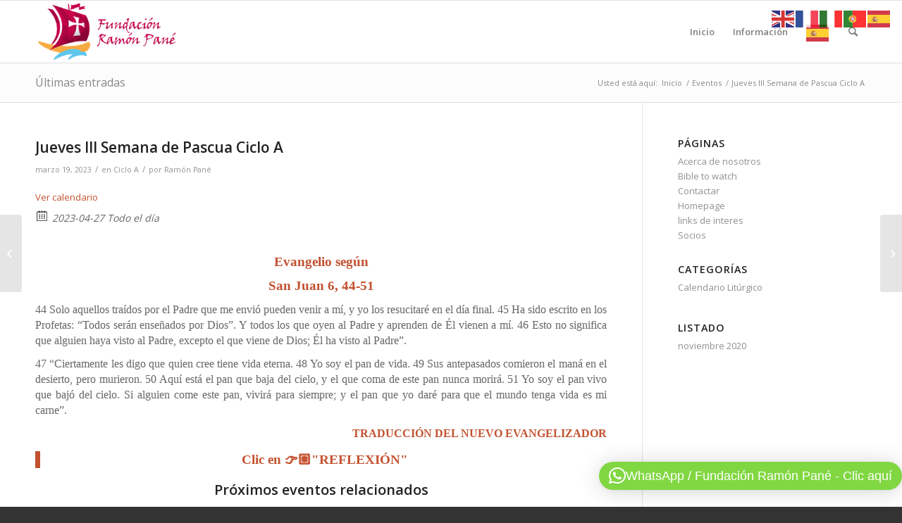

--- FILE ---
content_type: text/html; charset=UTF-8
request_url: https://bibletowatch.com/event/jueves-iii-semana-de-pascua-ciclo-a/
body_size: 24544
content:
<!DOCTYPE html>
<html lang="es" class="html_stretched responsive av-preloader-disabled  html_header_top html_logo_left html_main_nav_header html_menu_right html_slim html_header_sticky html_header_shrinking html_mobile_menu_phone html_header_searchicon html_content_align_center html_header_unstick_top_disabled html_header_stretch_disabled html_av-overlay-side html_av-overlay-side-classic html_av-submenu-noclone html_entry_id_45935 av-cookies-no-cookie-consent av-custom-lightbox av-no-preview html_text_menu_active av-mobile-menu-switch-default">
<head>
<meta charset="UTF-8" />
<meta name="robots" content="index, follow" />


<!-- mobile setting -->
<meta name="viewport" content="width=device-width, initial-scale=1">

<!-- Scripts/CSS and wp_head hook -->
<title>Jueves III Semana de Pascua Ciclo A &#8211; Bible to Watch</title>
<meta name='robots' content='max-image-preview:large' />
	<style>img:is([sizes="auto" i], [sizes^="auto," i]) { contain-intrinsic-size: 3000px 1500px }</style>
	<link rel="alternate" type="application/rss+xml" title="Bible to Watch &raquo; Feed" href="https://bibletowatch.com/feed/" />
<link rel="alternate" type="application/rss+xml" title="Bible to Watch &raquo; Feed de los comentarios" href="https://bibletowatch.com/comments/feed/" />
<meta property="og:title" content="Jueves III Semana de Pascua Ciclo A"/><meta property="og:description" content="2023-04-27  Todo el día  "/><meta property="og:image" content=""/>
<!-- google webfont font replacement -->

			<script type='text/javascript'>

				(function() {

					/*	check if webfonts are disabled by user setting via cookie - or user must opt in.	*/
					var html = document.getElementsByTagName('html')[0];
					var cookie_check = html.className.indexOf('av-cookies-needs-opt-in') >= 0 || html.className.indexOf('av-cookies-can-opt-out') >= 0;
					var allow_continue = true;
					var silent_accept_cookie = html.className.indexOf('av-cookies-user-silent-accept') >= 0;

					if( cookie_check && ! silent_accept_cookie )
					{
						if( ! document.cookie.match(/aviaCookieConsent/) || html.className.indexOf('av-cookies-session-refused') >= 0 )
						{
							allow_continue = false;
						}
						else
						{
							if( ! document.cookie.match(/aviaPrivacyRefuseCookiesHideBar/) )
							{
								allow_continue = false;
							}
							else if( ! document.cookie.match(/aviaPrivacyEssentialCookiesEnabled/) )
							{
								allow_continue = false;
							}
							else if( document.cookie.match(/aviaPrivacyGoogleWebfontsDisabled/) )
							{
								allow_continue = false;
							}
						}
					}

					if( allow_continue )
					{
						var f = document.createElement('link');

						f.type 	= 'text/css';
						f.rel 	= 'stylesheet';
						f.href 	= '//fonts.googleapis.com/css?family=Open+Sans:400,600&display=auto';
						f.id 	= 'avia-google-webfont';

						document.getElementsByTagName('head')[0].appendChild(f);
					}
				})();

			</script>
			<script type="text/javascript">
/* <![CDATA[ */
window._wpemojiSettings = {"baseUrl":"https:\/\/s.w.org\/images\/core\/emoji\/16.0.1\/72x72\/","ext":".png","svgUrl":"https:\/\/s.w.org\/images\/core\/emoji\/16.0.1\/svg\/","svgExt":".svg","source":{"concatemoji":"https:\/\/bibletowatch.com\/wp-includes\/js\/wp-emoji-release.min.js?ver=6.8.3"}};
/*! This file is auto-generated */
!function(s,n){var o,i,e;function c(e){try{var t={supportTests:e,timestamp:(new Date).valueOf()};sessionStorage.setItem(o,JSON.stringify(t))}catch(e){}}function p(e,t,n){e.clearRect(0,0,e.canvas.width,e.canvas.height),e.fillText(t,0,0);var t=new Uint32Array(e.getImageData(0,0,e.canvas.width,e.canvas.height).data),a=(e.clearRect(0,0,e.canvas.width,e.canvas.height),e.fillText(n,0,0),new Uint32Array(e.getImageData(0,0,e.canvas.width,e.canvas.height).data));return t.every(function(e,t){return e===a[t]})}function u(e,t){e.clearRect(0,0,e.canvas.width,e.canvas.height),e.fillText(t,0,0);for(var n=e.getImageData(16,16,1,1),a=0;a<n.data.length;a++)if(0!==n.data[a])return!1;return!0}function f(e,t,n,a){switch(t){case"flag":return n(e,"\ud83c\udff3\ufe0f\u200d\u26a7\ufe0f","\ud83c\udff3\ufe0f\u200b\u26a7\ufe0f")?!1:!n(e,"\ud83c\udde8\ud83c\uddf6","\ud83c\udde8\u200b\ud83c\uddf6")&&!n(e,"\ud83c\udff4\udb40\udc67\udb40\udc62\udb40\udc65\udb40\udc6e\udb40\udc67\udb40\udc7f","\ud83c\udff4\u200b\udb40\udc67\u200b\udb40\udc62\u200b\udb40\udc65\u200b\udb40\udc6e\u200b\udb40\udc67\u200b\udb40\udc7f");case"emoji":return!a(e,"\ud83e\udedf")}return!1}function g(e,t,n,a){var r="undefined"!=typeof WorkerGlobalScope&&self instanceof WorkerGlobalScope?new OffscreenCanvas(300,150):s.createElement("canvas"),o=r.getContext("2d",{willReadFrequently:!0}),i=(o.textBaseline="top",o.font="600 32px Arial",{});return e.forEach(function(e){i[e]=t(o,e,n,a)}),i}function t(e){var t=s.createElement("script");t.src=e,t.defer=!0,s.head.appendChild(t)}"undefined"!=typeof Promise&&(o="wpEmojiSettingsSupports",i=["flag","emoji"],n.supports={everything:!0,everythingExceptFlag:!0},e=new Promise(function(e){s.addEventListener("DOMContentLoaded",e,{once:!0})}),new Promise(function(t){var n=function(){try{var e=JSON.parse(sessionStorage.getItem(o));if("object"==typeof e&&"number"==typeof e.timestamp&&(new Date).valueOf()<e.timestamp+604800&&"object"==typeof e.supportTests)return e.supportTests}catch(e){}return null}();if(!n){if("undefined"!=typeof Worker&&"undefined"!=typeof OffscreenCanvas&&"undefined"!=typeof URL&&URL.createObjectURL&&"undefined"!=typeof Blob)try{var e="postMessage("+g.toString()+"("+[JSON.stringify(i),f.toString(),p.toString(),u.toString()].join(",")+"));",a=new Blob([e],{type:"text/javascript"}),r=new Worker(URL.createObjectURL(a),{name:"wpTestEmojiSupports"});return void(r.onmessage=function(e){c(n=e.data),r.terminate(),t(n)})}catch(e){}c(n=g(i,f,p,u))}t(n)}).then(function(e){for(var t in e)n.supports[t]=e[t],n.supports.everything=n.supports.everything&&n.supports[t],"flag"!==t&&(n.supports.everythingExceptFlag=n.supports.everythingExceptFlag&&n.supports[t]);n.supports.everythingExceptFlag=n.supports.everythingExceptFlag&&!n.supports.flag,n.DOMReady=!1,n.readyCallback=function(){n.DOMReady=!0}}).then(function(){return e}).then(function(){var e;n.supports.everything||(n.readyCallback(),(e=n.source||{}).concatemoji?t(e.concatemoji):e.wpemoji&&e.twemoji&&(t(e.twemoji),t(e.wpemoji)))}))}((window,document),window._wpemojiSettings);
/* ]]> */
</script>
<style id='wp-emoji-styles-inline-css' type='text/css'>

	img.wp-smiley, img.emoji {
		display: inline !important;
		border: none !important;
		box-shadow: none !important;
		height: 1em !important;
		width: 1em !important;
		margin: 0 0.07em !important;
		vertical-align: -0.1em !important;
		background: none !important;
		padding: 0 !important;
	}
</style>
<link rel='stylesheet' id='wp-block-library-css' href='https://bibletowatch.com/wp-includes/css/dist/block-library/style.min.css?ver=6.8.3' type='text/css' media='all' />
<style id='classic-theme-styles-inline-css' type='text/css'>
/*! This file is auto-generated */
.wp-block-button__link{color:#fff;background-color:#32373c;border-radius:9999px;box-shadow:none;text-decoration:none;padding:calc(.667em + 2px) calc(1.333em + 2px);font-size:1.125em}.wp-block-file__button{background:#32373c;color:#fff;text-decoration:none}
</style>
<style id='global-styles-inline-css' type='text/css'>
:root{--wp--preset--aspect-ratio--square: 1;--wp--preset--aspect-ratio--4-3: 4/3;--wp--preset--aspect-ratio--3-4: 3/4;--wp--preset--aspect-ratio--3-2: 3/2;--wp--preset--aspect-ratio--2-3: 2/3;--wp--preset--aspect-ratio--16-9: 16/9;--wp--preset--aspect-ratio--9-16: 9/16;--wp--preset--color--black: #000000;--wp--preset--color--cyan-bluish-gray: #abb8c3;--wp--preset--color--white: #ffffff;--wp--preset--color--pale-pink: #f78da7;--wp--preset--color--vivid-red: #cf2e2e;--wp--preset--color--luminous-vivid-orange: #ff6900;--wp--preset--color--luminous-vivid-amber: #fcb900;--wp--preset--color--light-green-cyan: #7bdcb5;--wp--preset--color--vivid-green-cyan: #00d084;--wp--preset--color--pale-cyan-blue: #8ed1fc;--wp--preset--color--vivid-cyan-blue: #0693e3;--wp--preset--color--vivid-purple: #9b51e0;--wp--preset--gradient--vivid-cyan-blue-to-vivid-purple: linear-gradient(135deg,rgba(6,147,227,1) 0%,rgb(155,81,224) 100%);--wp--preset--gradient--light-green-cyan-to-vivid-green-cyan: linear-gradient(135deg,rgb(122,220,180) 0%,rgb(0,208,130) 100%);--wp--preset--gradient--luminous-vivid-amber-to-luminous-vivid-orange: linear-gradient(135deg,rgba(252,185,0,1) 0%,rgba(255,105,0,1) 100%);--wp--preset--gradient--luminous-vivid-orange-to-vivid-red: linear-gradient(135deg,rgba(255,105,0,1) 0%,rgb(207,46,46) 100%);--wp--preset--gradient--very-light-gray-to-cyan-bluish-gray: linear-gradient(135deg,rgb(238,238,238) 0%,rgb(169,184,195) 100%);--wp--preset--gradient--cool-to-warm-spectrum: linear-gradient(135deg,rgb(74,234,220) 0%,rgb(151,120,209) 20%,rgb(207,42,186) 40%,rgb(238,44,130) 60%,rgb(251,105,98) 80%,rgb(254,248,76) 100%);--wp--preset--gradient--blush-light-purple: linear-gradient(135deg,rgb(255,206,236) 0%,rgb(152,150,240) 100%);--wp--preset--gradient--blush-bordeaux: linear-gradient(135deg,rgb(254,205,165) 0%,rgb(254,45,45) 50%,rgb(107,0,62) 100%);--wp--preset--gradient--luminous-dusk: linear-gradient(135deg,rgb(255,203,112) 0%,rgb(199,81,192) 50%,rgb(65,88,208) 100%);--wp--preset--gradient--pale-ocean: linear-gradient(135deg,rgb(255,245,203) 0%,rgb(182,227,212) 50%,rgb(51,167,181) 100%);--wp--preset--gradient--electric-grass: linear-gradient(135deg,rgb(202,248,128) 0%,rgb(113,206,126) 100%);--wp--preset--gradient--midnight: linear-gradient(135deg,rgb(2,3,129) 0%,rgb(40,116,252) 100%);--wp--preset--font-size--small: 13px;--wp--preset--font-size--medium: 20px;--wp--preset--font-size--large: 36px;--wp--preset--font-size--x-large: 42px;--wp--preset--spacing--20: 0.44rem;--wp--preset--spacing--30: 0.67rem;--wp--preset--spacing--40: 1rem;--wp--preset--spacing--50: 1.5rem;--wp--preset--spacing--60: 2.25rem;--wp--preset--spacing--70: 3.38rem;--wp--preset--spacing--80: 5.06rem;--wp--preset--shadow--natural: 6px 6px 9px rgba(0, 0, 0, 0.2);--wp--preset--shadow--deep: 12px 12px 50px rgba(0, 0, 0, 0.4);--wp--preset--shadow--sharp: 6px 6px 0px rgba(0, 0, 0, 0.2);--wp--preset--shadow--outlined: 6px 6px 0px -3px rgba(255, 255, 255, 1), 6px 6px rgba(0, 0, 0, 1);--wp--preset--shadow--crisp: 6px 6px 0px rgba(0, 0, 0, 1);}:where(.is-layout-flex){gap: 0.5em;}:where(.is-layout-grid){gap: 0.5em;}body .is-layout-flex{display: flex;}.is-layout-flex{flex-wrap: wrap;align-items: center;}.is-layout-flex > :is(*, div){margin: 0;}body .is-layout-grid{display: grid;}.is-layout-grid > :is(*, div){margin: 0;}:where(.wp-block-columns.is-layout-flex){gap: 2em;}:where(.wp-block-columns.is-layout-grid){gap: 2em;}:where(.wp-block-post-template.is-layout-flex){gap: 1.25em;}:where(.wp-block-post-template.is-layout-grid){gap: 1.25em;}.has-black-color{color: var(--wp--preset--color--black) !important;}.has-cyan-bluish-gray-color{color: var(--wp--preset--color--cyan-bluish-gray) !important;}.has-white-color{color: var(--wp--preset--color--white) !important;}.has-pale-pink-color{color: var(--wp--preset--color--pale-pink) !important;}.has-vivid-red-color{color: var(--wp--preset--color--vivid-red) !important;}.has-luminous-vivid-orange-color{color: var(--wp--preset--color--luminous-vivid-orange) !important;}.has-luminous-vivid-amber-color{color: var(--wp--preset--color--luminous-vivid-amber) !important;}.has-light-green-cyan-color{color: var(--wp--preset--color--light-green-cyan) !important;}.has-vivid-green-cyan-color{color: var(--wp--preset--color--vivid-green-cyan) !important;}.has-pale-cyan-blue-color{color: var(--wp--preset--color--pale-cyan-blue) !important;}.has-vivid-cyan-blue-color{color: var(--wp--preset--color--vivid-cyan-blue) !important;}.has-vivid-purple-color{color: var(--wp--preset--color--vivid-purple) !important;}.has-black-background-color{background-color: var(--wp--preset--color--black) !important;}.has-cyan-bluish-gray-background-color{background-color: var(--wp--preset--color--cyan-bluish-gray) !important;}.has-white-background-color{background-color: var(--wp--preset--color--white) !important;}.has-pale-pink-background-color{background-color: var(--wp--preset--color--pale-pink) !important;}.has-vivid-red-background-color{background-color: var(--wp--preset--color--vivid-red) !important;}.has-luminous-vivid-orange-background-color{background-color: var(--wp--preset--color--luminous-vivid-orange) !important;}.has-luminous-vivid-amber-background-color{background-color: var(--wp--preset--color--luminous-vivid-amber) !important;}.has-light-green-cyan-background-color{background-color: var(--wp--preset--color--light-green-cyan) !important;}.has-vivid-green-cyan-background-color{background-color: var(--wp--preset--color--vivid-green-cyan) !important;}.has-pale-cyan-blue-background-color{background-color: var(--wp--preset--color--pale-cyan-blue) !important;}.has-vivid-cyan-blue-background-color{background-color: var(--wp--preset--color--vivid-cyan-blue) !important;}.has-vivid-purple-background-color{background-color: var(--wp--preset--color--vivid-purple) !important;}.has-black-border-color{border-color: var(--wp--preset--color--black) !important;}.has-cyan-bluish-gray-border-color{border-color: var(--wp--preset--color--cyan-bluish-gray) !important;}.has-white-border-color{border-color: var(--wp--preset--color--white) !important;}.has-pale-pink-border-color{border-color: var(--wp--preset--color--pale-pink) !important;}.has-vivid-red-border-color{border-color: var(--wp--preset--color--vivid-red) !important;}.has-luminous-vivid-orange-border-color{border-color: var(--wp--preset--color--luminous-vivid-orange) !important;}.has-luminous-vivid-amber-border-color{border-color: var(--wp--preset--color--luminous-vivid-amber) !important;}.has-light-green-cyan-border-color{border-color: var(--wp--preset--color--light-green-cyan) !important;}.has-vivid-green-cyan-border-color{border-color: var(--wp--preset--color--vivid-green-cyan) !important;}.has-pale-cyan-blue-border-color{border-color: var(--wp--preset--color--pale-cyan-blue) !important;}.has-vivid-cyan-blue-border-color{border-color: var(--wp--preset--color--vivid-cyan-blue) !important;}.has-vivid-purple-border-color{border-color: var(--wp--preset--color--vivid-purple) !important;}.has-vivid-cyan-blue-to-vivid-purple-gradient-background{background: var(--wp--preset--gradient--vivid-cyan-blue-to-vivid-purple) !important;}.has-light-green-cyan-to-vivid-green-cyan-gradient-background{background: var(--wp--preset--gradient--light-green-cyan-to-vivid-green-cyan) !important;}.has-luminous-vivid-amber-to-luminous-vivid-orange-gradient-background{background: var(--wp--preset--gradient--luminous-vivid-amber-to-luminous-vivid-orange) !important;}.has-luminous-vivid-orange-to-vivid-red-gradient-background{background: var(--wp--preset--gradient--luminous-vivid-orange-to-vivid-red) !important;}.has-very-light-gray-to-cyan-bluish-gray-gradient-background{background: var(--wp--preset--gradient--very-light-gray-to-cyan-bluish-gray) !important;}.has-cool-to-warm-spectrum-gradient-background{background: var(--wp--preset--gradient--cool-to-warm-spectrum) !important;}.has-blush-light-purple-gradient-background{background: var(--wp--preset--gradient--blush-light-purple) !important;}.has-blush-bordeaux-gradient-background{background: var(--wp--preset--gradient--blush-bordeaux) !important;}.has-luminous-dusk-gradient-background{background: var(--wp--preset--gradient--luminous-dusk) !important;}.has-pale-ocean-gradient-background{background: var(--wp--preset--gradient--pale-ocean) !important;}.has-electric-grass-gradient-background{background: var(--wp--preset--gradient--electric-grass) !important;}.has-midnight-gradient-background{background: var(--wp--preset--gradient--midnight) !important;}.has-small-font-size{font-size: var(--wp--preset--font-size--small) !important;}.has-medium-font-size{font-size: var(--wp--preset--font-size--medium) !important;}.has-large-font-size{font-size: var(--wp--preset--font-size--large) !important;}.has-x-large-font-size{font-size: var(--wp--preset--font-size--x-large) !important;}
:where(.wp-block-post-template.is-layout-flex){gap: 1.25em;}:where(.wp-block-post-template.is-layout-grid){gap: 1.25em;}
:where(.wp-block-columns.is-layout-flex){gap: 2em;}:where(.wp-block-columns.is-layout-grid){gap: 2em;}
:root :where(.wp-block-pullquote){font-size: 1.5em;line-height: 1.6;}
</style>
<link rel='stylesheet' id='ecwd-popup-style-css' href='https://bibletowatch.com/wp-content/plugins/event-calendar-wd/css/ecwd_popup.css?ver=1.1.55_5fac366b7f4b9' type='text/css' media='all' />
<link rel='stylesheet' id='ecwd_font-awesome-css' href='https://bibletowatch.com/wp-content/plugins/event-calendar-wd/css/font-awesome/font-awesome.css?ver=1.1.55_5fac366b7f4b9' type='text/css' media='all' />
<link rel='stylesheet' id='ecwd-public-css' href='https://bibletowatch.com/wp-content/plugins/event-calendar-wd/css/style.css?ver=1.1.55_5fac366b7f4b9' type='text/css' media='all' />
<link rel='stylesheet' id='heateor_sss_frontend_css-css' href='https://bibletowatch.com/wp-content/plugins/sassy-social-share/public/css/sassy-social-share-public.css?ver=3.3.79' type='text/css' media='all' />
<style id='heateor_sss_frontend_css-inline-css' type='text/css'>
.heateor_sss_button_instagram span.heateor_sss_svg,a.heateor_sss_instagram span.heateor_sss_svg{background:radial-gradient(circle at 30% 107%,#fdf497 0,#fdf497 5%,#fd5949 45%,#d6249f 60%,#285aeb 90%)}.heateor_sss_horizontal_sharing .heateor_sss_svg,.heateor_sss_standard_follow_icons_container .heateor_sss_svg{color:#fff;border-width:0px;border-style:solid;border-color:transparent}.heateor_sss_horizontal_sharing .heateorSssTCBackground{color:#666}.heateor_sss_horizontal_sharing span.heateor_sss_svg:hover,.heateor_sss_standard_follow_icons_container span.heateor_sss_svg:hover{border-color:transparent;}.heateor_sss_vertical_sharing span.heateor_sss_svg,.heateor_sss_floating_follow_icons_container span.heateor_sss_svg{color:#fff;border-width:0px;border-style:solid;border-color:transparent;}.heateor_sss_vertical_sharing .heateorSssTCBackground{color:#666;}.heateor_sss_vertical_sharing span.heateor_sss_svg:hover,.heateor_sss_floating_follow_icons_container span.heateor_sss_svg:hover{border-color:transparent;}@media screen and (max-width:783px) {.heateor_sss_vertical_sharing{display:none!important}}
</style>
<link rel='stylesheet' id='avia-merged-styles-css' href='https://bibletowatch.com/wp-content/uploads/dynamic_avia/avia-merged-styles-49be919484beb783c072149b1904810c---6265ef1e0a1da.css' type='text/css' media='all' />
<script type="text/javascript" src="https://bibletowatch.com/wp-includes/js/jquery/jquery.min.js?ver=3.7.1" id="jquery-core-js"></script>
<script type="text/javascript" src="https://bibletowatch.com/wp-includes/js/jquery/jquery-migrate.min.js?ver=3.4.1" id="jquery-migrate-js"></script>
<link rel="https://api.w.org/" href="https://bibletowatch.com/wp-json/" /><link rel="EditURI" type="application/rsd+xml" title="RSD" href="https://bibletowatch.com/xmlrpc.php?rsd" />
<meta name="generator" content="WordPress 6.8.3" />
<link rel="canonical" href="https://bibletowatch.com/event/jueves-iii-semana-de-pascua-ciclo-a/" />
<link rel='shortlink' href='https://bibletowatch.com/?p=45935' />
<link rel="alternate" title="oEmbed (JSON)" type="application/json+oembed" href="https://bibletowatch.com/wp-json/oembed/1.0/embed?url=https%3A%2F%2Fbibletowatch.com%2Fevent%2Fjueves-iii-semana-de-pascua-ciclo-a%2F" />
<link rel="alternate" title="oEmbed (XML)" type="text/xml+oembed" href="https://bibletowatch.com/wp-json/oembed/1.0/embed?url=https%3A%2F%2Fbibletowatch.com%2Fevent%2Fjueves-iii-semana-de-pascua-ciclo-a%2F&#038;format=xml" />
<link rel="profile" href="http://gmpg.org/xfn/11" />
<link rel="alternate" type="application/rss+xml" title="Bible to Watch RSS2 Feed" href="https://bibletowatch.com/feed/" />
<link rel="pingback" href="https://bibletowatch.com/xmlrpc.php" />
<!--[if lt IE 9]><script src="https://bibletowatch.com/wp-content/themes/enfold/js/html5shiv.js"></script><![endif]-->
<link rel="icon" href="https://bibletowatch.com/wp-content/uploads/2020/11/Logo-vertical-1448X1448-300x300.jpg" type="image/x-icon">

<!-- To speed up the rendering and to display the site as fast as possible to the user we include some styles and scripts for above the fold content inline -->
<script type="text/javascript">'use strict';var avia_is_mobile=!1;if(/Android|webOS|iPhone|iPad|iPod|BlackBerry|IEMobile|Opera Mini/i.test(navigator.userAgent)&&'ontouchstart' in document.documentElement){avia_is_mobile=!0;document.documentElement.className+=' avia_mobile '}
else{document.documentElement.className+=' avia_desktop '};document.documentElement.className+=' js_active ';(function(){var e=['-webkit-','-moz-','-ms-',''],n='';for(var t in e){if(e[t]+'transform' in document.documentElement.style){document.documentElement.className+=' avia_transform ';n=e[t]+'transform'};if(e[t]+'perspective' in document.documentElement.style){document.documentElement.className+=' avia_transform3d '}};if(typeof document.getElementsByClassName=='function'&&typeof document.documentElement.getBoundingClientRect=='function'&&avia_is_mobile==!1){if(n&&window.innerHeight>0){setTimeout(function(){var e=0,o={},a=0,t=document.getElementsByClassName('av-parallax'),i=window.pageYOffset||document.documentElement.scrollTop;for(e=0;e<t.length;e++){t[e].style.top='0px';o=t[e].getBoundingClientRect();a=Math.ceil((window.innerHeight+i-o.top)*0.3);t[e].style[n]='translate(0px, '+a+'px)';t[e].style.top='auto';t[e].className+=' enabled-parallax '}},50)}}})();</script>		<style type="text/css" id="wp-custom-css">
			#top .fullsize .template-blog .blog-meta {display:none;}		</style>
		<style type='text/css'>
@font-face {font-family: 'entypo-fontello'; font-weight: normal; font-style: normal; font-display: auto;
src: url('https://bibletowatch.com/wp-content/themes/enfold/config-templatebuilder/avia-template-builder/assets/fonts/entypo-fontello.woff2') format('woff2'),
url('https://bibletowatch.com/wp-content/themes/enfold/config-templatebuilder/avia-template-builder/assets/fonts/entypo-fontello.woff') format('woff'),
url('https://bibletowatch.com/wp-content/themes/enfold/config-templatebuilder/avia-template-builder/assets/fonts/entypo-fontello.ttf') format('truetype'),
url('https://bibletowatch.com/wp-content/themes/enfold/config-templatebuilder/avia-template-builder/assets/fonts/entypo-fontello.svg#entypo-fontello') format('svg'),
url('https://bibletowatch.com/wp-content/themes/enfold/config-templatebuilder/avia-template-builder/assets/fonts/entypo-fontello.eot'),
url('https://bibletowatch.com/wp-content/themes/enfold/config-templatebuilder/avia-template-builder/assets/fonts/entypo-fontello.eot?#iefix') format('embedded-opentype');
} #top .avia-font-entypo-fontello, body .avia-font-entypo-fontello, html body [data-av_iconfont='entypo-fontello']:before{ font-family: 'entypo-fontello'; }
</style>

<!--
Debugging Info for Theme support: 

Theme: Enfold
Version: 4.9.2.1
Installed: enfold
AviaFramework Version: 5.0
AviaBuilder Version: 4.8
aviaElementManager Version: 1.0.1
ML:512-PU:48-PLA:7
WP:6.8.3
Compress: CSS:all theme files - JS:all theme files
Updates: disabled
PLAu:7
-->
</head>

<body id="top" class="wp-singular ecwd_event-template-default single single-ecwd_event postid-45935 wp-theme-enfold stretched rtl_columns av-curtain-numeric open_sans  ecwd-theme-enfold avia-responsive-images-support" itemscope="itemscope" itemtype="https://schema.org/WebPage" >

	
	<div id='wrap_all'>

	
<header id='header' class='all_colors header_color light_bg_color  av_header_top av_logo_left av_main_nav_header av_menu_right av_slim av_header_sticky av_header_shrinking av_header_stretch_disabled av_mobile_menu_phone av_header_searchicon av_header_unstick_top_disabled av_bottom_nav_disabled  av_header_border_disabled'  role="banner" itemscope="itemscope" itemtype="https://schema.org/WPHeader" >

		<div  id='header_main' class='container_wrap container_wrap_logo'>

        <div class='container av-logo-container'><div class='inner-container'><span class='logo avia-standard-logo'><a href='https://bibletowatch.com/' class=''><img src="https://bibletowatch.com/wp-content/uploads/2020/11/1_LOGO-FRP-RGB-FondoTransparente-300x130.png" height="100" width="300" alt='Bible to Watch' title='' /></a></span><nav class='main_menu' data-selectname='Selecciona una página'  role="navigation" itemscope="itemscope" itemtype="https://schema.org/SiteNavigationElement" ><div class="avia-menu av-main-nav-wrap"><ul role="menu" class="menu av-main-nav" id="avia-menu"><li role="menuitem" id="menu-item-755" class="menu-item menu-item-type-custom menu-item-object-custom menu-item-home menu-item-top-level menu-item-top-level-1"><a href="https://bibletowatch.com/" itemprop="url" tabindex="0"><span class="avia-bullet"></span><span class="avia-menu-text">Inicio</span><span class="avia-menu-fx"><span class="avia-arrow-wrap"><span class="avia-arrow"></span></span></span></a></li>
<li role="menuitem" id="menu-item-3216" class="menu-item menu-item-type-post_type menu-item-object-page menu-item-has-children menu-item-top-level menu-item-top-level-2"><a href="https://bibletowatch.com/?page_id=1122" itemprop="url" tabindex="0"><span class="avia-bullet"></span><span class="avia-menu-text">Información</span><span class="avia-menu-fx"><span class="avia-arrow-wrap"><span class="avia-arrow"></span></span></span></a>


<ul class="sub-menu">
	<li role="menuitem" id="menu-item-3218" class="menu-item menu-item-type-post_type menu-item-object-page"><a href="https://bibletowatch.com/acerca-de-nosotros/" itemprop="url" tabindex="0"><span class="avia-bullet"></span><span class="avia-menu-text">Acerca de nosotros</span></a></li>
	<li role="menuitem" id="menu-item-3532" class="menu-item menu-item-type-post_type menu-item-object-page"><a href="https://bibletowatch.com/bible-to-watch/" itemprop="url" tabindex="0"><span class="avia-bullet"></span><span class="avia-menu-text">Bible to watch</span></a></li>
	<li role="menuitem" id="menu-item-3567" class="menu-item menu-item-type-post_type menu-item-object-page"><a href="https://bibletowatch.com/socios/" itemprop="url" tabindex="0"><span class="avia-bullet"></span><span class="avia-menu-text">Socios</span></a></li>
	<li role="menuitem" id="menu-item-3220" class="menu-item menu-item-type-post_type menu-item-object-page"><a href="https://bibletowatch.com/contactar/" itemprop="url" tabindex="0"><span class="avia-bullet"></span><span class="avia-menu-text">Contactar</span></a></li>
</ul>
</li>
<li class="menu-item menu-item-gtranslate menu-item-has-children notranslate"><a href="#" data-gt-lang="es" class="gt-current-wrapper notranslate"><img src="https://bibletowatch.com/wp-content/plugins/gtranslate/flags/svg/es.svg" width="32" height="32" alt="es" loading="lazy"></a><ul class="dropdown-menu sub-menu"><li class="menu-item menu-item-gtranslate-child"><a href="#" data-gt-lang="en" class="notranslate"><img src="https://bibletowatch.com/wp-content/plugins/gtranslate/flags/svg/en.svg" width="32" height="32" alt="en" loading="lazy"></a></li><li class="menu-item menu-item-gtranslate-child"><a href="#" data-gt-lang="fr" class="notranslate"><img src="https://bibletowatch.com/wp-content/plugins/gtranslate/flags/svg/fr.svg" width="32" height="32" alt="fr" loading="lazy"></a></li><li class="menu-item menu-item-gtranslate-child"><a href="#" data-gt-lang="it" class="notranslate"><img src="https://bibletowatch.com/wp-content/plugins/gtranslate/flags/svg/it.svg" width="32" height="32" alt="it" loading="lazy"></a></li><li class="menu-item menu-item-gtranslate-child"><a href="#" data-gt-lang="pt" class="notranslate"><img src="https://bibletowatch.com/wp-content/plugins/gtranslate/flags/svg/pt.svg" width="32" height="32" alt="pt" loading="lazy"></a></li><li class="menu-item menu-item-gtranslate-child"><a href="#" data-gt-lang="es" class="gt-current-lang notranslate"><img src="https://bibletowatch.com/wp-content/plugins/gtranslate/flags/svg/es.svg" width="32" height="32" alt="es" loading="lazy"></a></li></ul></li><li id="menu-item-search" class="noMobile menu-item menu-item-search-dropdown menu-item-avia-special" role="menuitem"><a aria-label="Buscar" href="?s=" rel="nofollow" data-avia-search-tooltip="

&lt;form role=&quot;search&quot; action=&quot;https://bibletowatch.com/&quot; id=&quot;searchform&quot; method=&quot;get&quot; class=&quot;&quot;&gt;
	&lt;div&gt;
		&lt;input type=&quot;submit&quot; value=&quot;&quot; id=&quot;searchsubmit&quot; class=&quot;button avia-font-entypo-fontello&quot; /&gt;
		&lt;input type=&quot;text&quot; id=&quot;s&quot; name=&quot;s&quot; value=&quot;&quot; placeholder=&#039;Buscar&#039; /&gt;
			&lt;/div&gt;
&lt;/form&gt;
" aria-hidden='false' data-av_icon='' data-av_iconfont='entypo-fontello'><span class="avia_hidden_link_text">Buscar</span></a></li><li class="av-burger-menu-main menu-item-avia-special ">
	        			<a href="#" aria-label="Menú" aria-hidden="false">
							<span class="av-hamburger av-hamburger--spin av-js-hamburger">
								<span class="av-hamburger-box">
						          <span class="av-hamburger-inner"></span>
						          <strong>Menú</strong>
								</span>
							</span>
							<span class="avia_hidden_link_text">Menú</span>
						</a>
	        		   </li></ul></div></nav></div> </div> 
		<!-- end container_wrap-->
		</div>
		<div class='header_bg'></div>

<!-- end header -->
</header>

	<div id='main' class='all_colors' data-scroll-offset='88'>

	<div class='stretch_full container_wrap alternate_color light_bg_color title_container'><div class='container'><strong class='main-title entry-title '><a href='https://bibletowatch.com/' rel='bookmark' title='Enlace permanente: Últimas entradas'  itemprop="headline" >Últimas entradas</a></strong><div class="breadcrumb breadcrumbs avia-breadcrumbs"><div class="breadcrumb-trail" ><span class="trail-before"><span class="breadcrumb-title">Usted está aquí:</span></span> <span  itemscope="itemscope" itemtype="https://schema.org/BreadcrumbList" ><span  itemscope="itemscope" itemtype="https://schema.org/ListItem" itemprop="itemListElement" ><a itemprop="url" href="https://bibletowatch.com" title="Bible to Watch" rel="home" class="trail-begin"><span itemprop="name">Inicio</span></a><span itemprop="position" class="hidden">1</span></span></span> <span class="sep">/</span> <span  itemscope="itemscope" itemtype="https://schema.org/BreadcrumbList" ><span  itemscope="itemscope" itemtype="https://schema.org/ListItem" itemprop="itemListElement" ><a itemprop="url" href="https://bibletowatch.com/event/" title="Eventos"><span itemprop="name">Eventos</span></a><span itemprop="position" class="hidden">2</span></span></span> <span class="sep">/</span> <span class="trail-end">Jueves III Semana de Pascua Ciclo A</span></div></div></div></div>
		<div class='container_wrap container_wrap_first main_color sidebar_right'>

			<div class='container template-blog template-single-blog '>

				<main class='content units av-content-small alpha '  role="main" itemprop="mainContentOfPage" >

                    <article class="post-entry post-entry-type-standard post-entry-45935 post-loop-1 post-parity-odd post-entry-last single-big post  post-45935 ecwd_event type-ecwd_event status-publish hentry ecwd_event_category-ciclo-a"  itemscope="itemscope" itemtype="https://schema.org/CreativeWork" ><div class="blog-meta"></div><div class='entry-content-wrapper clearfix standard-content'><header class="entry-content-header"><h1 class='post-title entry-title '  itemprop="headline" >Jueves III Semana de Pascua Ciclo A<span class="post-format-icon minor-meta"></span></h1><span class="post-meta-infos"><time class="date-container minor-meta updated"  itemprop="datePublished" datetime="2023-03-19T03:59:30+00:00" >marzo 19, 2023</time><span class="text-sep">/</span><span class="blog-categories minor-meta">en <a href="https://bibletowatch.com/event_category/ciclo-a/" rel="tag">Ciclo A</a></span><span class="text-sep">/</span><span class="blog-author minor-meta">por <span class="entry-author-link"  itemprop="author" ><span class="author"><span class="fn"><a href="https://bibletowatch.com/author/adminbibletod/" title="Entradas de Ramón Pané" rel="author">Ramón Pané</a></span></span></span></span></span></header><div class="entry-content"  itemprop="text" ><div class="ecwd-event ecwd-single-event">
  	  		<a id="ecwd_back_link" href="https://bibletowatch.com/ecwd_calendar/calendario/">Ver calendario</a>
	  	  <div class="event-detalis">
		  <div class="ecwd-event-details">
		   <div class="event-detalis-date">
        <label class="ecwd-event-date-info" title="Fecha"></label>
        <span class="ecwd-event-date">
        2023-04-27 Todo el día        </span>
		  </div>
		        <div class="event-venue">
      		  </div>
		  		  </div>
	  </div>
	  	  <div class="clear"></div>

	  	  <div class="entry-content-event"><p style="text-align: center;"><strong><span style="font-family: georgia, palatino, serif; font-size: 14pt;">Evangelio según</span></strong></p>
<p style="text-align: center;"><strong><span style="font-family: georgia, palatino, serif; font-size: 14pt;">San Juan 6, 44-51</span></strong></p>
<p style="text-align: justify;"><span style="font-family: georgia, palatino, serif; font-size: 12pt;">44 Solo aquellos traídos por el Padre que me envió pueden venir a mí, y yo los resucitaré en el día final. 45 Ha sido escrito en los Profetas: “Todos serán enseñados por Dios”. Y todos los que oyen al Padre y aprenden de Él vienen a mí. 46 Esto no significa que alguien haya visto al Padre, excepto el que viene de Dios; Él ha visto al Padre”.</span></p>
<p style="text-align: justify;"><span style="font-family: georgia, palatino, serif; font-size: 12pt;">47 “Ciertamente les digo que quien cree tiene vida eterna. 48 Yo soy el pan de vida. 49 Sus antepasados ​​comieron el maná en el desierto, pero murieron. 50 Aquí está el pan que baja del cielo, y el que coma de este pan nunca morirá. 51 Yo soy el pan vivo que bajó del cielo. Si alguien come este pan, vivirá para siempre; y el pan que yo daré para que el mundo tenga vida es mi carne”.</span></p>
<p style="text-align: right;"><strong><span style="font-family: georgia, palatino, serif; font-size: 12pt;">TRADUCCIÓN DEL NUEVO EVANGELIZADOR</span></strong></p>
<blockquote>
<p style="text-align: center;"><strong><span style="font-family: georgia, palatino, serif; font-size: 14pt;">Clic en 👉🏼<a href="https://fundacionpane.org/evangelio-del-dia-lectio-divina-juan-6-44-51/" target="_blank" rel="noopener">"REFLEXIÓN"</a></span></strong></p>
</blockquote>
</div>
	  <!-- Categories and tags -->
	  	  <!--	END Categories and tags -->

	  	      <div class="ecwd-organizer-events">
        <h3>Próximos eventos relacionados</h3>

        <div class="upcoming_events_slider">
            <div class="upcoming_events_slider-arrow-left"><a href="#left"></a></div>
            <div class="upcoming_events_slider-arrow-right"><a href="#right"></a></div>
            <ul>
                                        <li itemscope itemtype="http://schema.org/Event" class="upcoming_events_item">
                            <div class="upcoming_event_container">
                                <div class="upcoming_events_item-img ecwd-no-image"></div>                                <div class="event-title" itemprop="name">
                                    <a href="https://bibletowatch.com/event/miercoles-ii-semana-tiempo-ordinario-ciclo-a-2/">Miércoles II Semana Tiempo Ordinario Ciclo A</a>
                                </div>
                                <div class="event-date" itemprop="startDate"
                                     content="2026-01-21T00:00">
                                         2026-01-21 Todo el día                                </div>
                                <div class="upcoming_events_item-content"><p style="text-align: center;"><strong><span style="font-family: georgia, palatino, serif; font-size: 14pt;">Evangelio según</span></strong></p>
<p style="text-align: center;"><strong><span style="font-family: georgia, palatino, serif; font-size: 14pt;">San Marcos 3, 1-6</span></strong></p>
<p style="text-align: justify;"><span style="font-family: georgia, palatino, serif; font-size: 12pt;">1 <em>Jesús</em> entró de nuevo a la sinagoga y había allí un hombre que tenía una mano paralizada. 2 También había en la sinagoga algunas personas que vigilaban a Jesús de cerca para ver si curaba a alguien en el día de reposo (sábado) y acusarlo. 3 Entonces <em>Jesús</em> le dijo al hombre que tenía la mano paralizada: “Ven aquí al medio”. 4 Y les dijo a ellos: “¿Qué está permitido en sábado? ¿Hacer lo bueno o lo malo? ¿Salvar a alguien de la muerte o dejarlo morir? Pero ellos no contestaron. 5 Entonces Jesús, mirándolos enojado y con tristeza por su terquedad, le dice al hombre: “extiende tu mano”. El hombre extendió la mano y fue curada. 6 Luego los fariseos se fueron, y junto con la gente del grupo de Herodes comenzaron a hacer planes para matar a Jesús.</span></p>
<p style="text-align: right;"><strong><span style="font-family: georgia, palatino, serif; font-size: 12pt;">TRADUCCIÓN DEL NUEVO EVANGELIZADOR</span></strong></p>
<blockquote>
<p style="text-align: center;"><strong><span style="font-family: georgia, palatino, serif; font-size: 14pt;">Clic en 👉🏼<a href="https://fundacionpane.org/evangelio-del-dia-lectio-divina-marcos-3-1-6-2/" target="_blank" rel="noopener">"REFLEXIÓN"</a></span></strong></p>
</blockquote>
 </div>
                            </div>
                        </li>
                                                <li itemscope itemtype="http://schema.org/Event" class="upcoming_events_item">
                            <div class="upcoming_event_container">
                                <div class="upcoming_events_item-img ecwd-no-image"></div>                                <div class="event-title" itemprop="name">
                                    <a href="https://bibletowatch.com/event/jueves-ii-semana-tiempo-ordinario-ciclo-a-2/">Jueves II Semana Tiempo Ordinario Ciclo A</a>
                                </div>
                                <div class="event-date" itemprop="startDate"
                                     content="2026-01-22T00:00">
                                         2026-01-22 Todo el día                                </div>
                                <div class="upcoming_events_item-content"><p style="text-align: center;"><strong><span style="font-family: georgia, palatino, serif; font-size: 14pt;">Evangelio según</span></strong></p>
<p style="text-align: center;"><strong><span style="font-family: georgia, palatino, serif; font-size: 14pt;">San Marcos 3, 7-12</span></strong></p>
<p style="text-align: justify;"><span style="font-family: georgia, palatino, serif; font-size: 12pt;">7 Luego Jesús con sus discípulos se fue al lago de Galilea, lo seguía una gran multitud que venía de Galilea, Judea, 8 Jerusalén, Idumea y del lado este del río Jordán, al igual que de la región de Tiro y Sidón, ya que todos acudían a Él después de escuchar las cosas grandiosas que hacía. 9 Jesús dijo a sus discípulos que le arreglaran una barca para que la multitud no lo aplastara, 10 porque curaba a muchos, de manera que todos los que tenían una enfermedad se agrupaban a su alrededor para tocarlo. 11 Y los espíritus malignos cuando lo veían se postraban delante de Él y gritaban: “¡Tú eres el Hijo de Dios!” 12 Pero Él les prohibía terminantemente que revelaran quién era.</span></p>
<p style="text-align: right;"><strong><span style="font-family: georgia, palatino, serif; font-size: 12pt;">TRADUCCIÓN DEL NUEVO EVANGELIZADOR</span></strong></p>
<blockquote>
<p style="text-align: center;"><strong><span style="font-family: georgia, palatino, serif; font-size: 14pt;">Clic en👉🏼<a href="https://fundacionpane.org/lectio-divina-del-dia-marcos-3-7-12/" target="_blank" rel="noopener">"REFLEXIÓN"</a></span></strong></p>
</blockquote>
 </div>
                            </div>
                        </li>
                                                <li itemscope itemtype="http://schema.org/Event" class="upcoming_events_item">
                            <div class="upcoming_event_container">
                                <div class="upcoming_events_item-img ecwd-no-image"></div>                                <div class="event-title" itemprop="name">
                                    <a href="https://bibletowatch.com/event/viernes-ii-semana-tiempo-ordinario-ciclo-a-2/">Viernes II Semana Tiempo  Ordinario Ciclo A</a>
                                </div>
                                <div class="event-date" itemprop="startDate"
                                     content="2026-01-23T00:00">
                                         2026-01-23 Todo el día                                </div>
                                <div class="upcoming_events_item-content"><p style="text-align: center;"><strong><span style="font-family: georgia, palatino, serif; font-size: 14pt;">Evangelio según</span></strong></p>
<p style="text-align: center;"><strong><span style="font-family: georgia, palatino, serif; font-size: 14pt;">San Marcos 3, 13-19</span></strong></p>
<p style="text-align: justify;"><span style="font-family: georgia, palatino, serif; font-size: 12pt;">13 Después <em>Jesús</em> subió a una montaña y llamó a los que quería y vinieron a Él, 14 y eligió a doce a quienes llamó apóstoles con la finalidad de enviarlos a predicar 15 y para que tuvieran autoridad de expulsar demonios.</span></p>
<p style="text-align: justify;"><span style="font-family: georgia, palatino, serif; font-size: 12pt;">16 Nombró así a los doce: Simón, a quien llamó Pedro; 17 Santiago y Juan, los hijos de Zebedeo, a quienes llamó Boanerges, que significa “Hijos del Trueno”; 18 Andrés, Felipe, Bartolomeo, Mateo, Tomás, Santiago, hijo de Alfeo; Tadeo, Simón el zelota, 19 y Judas Iscariote, quien traicionó a <em>Jesús</em>.</span></p>
<p style="text-align: right;"><strong><span style="font-family: georgia, palatino, serif; font-size: 12pt;">TRADUCCIÓN DEL NUEVO EVANGELIZADOR</span></strong></p>
<blockquote>
<p style="text-align: center;"><strong><span style="font-family: georgia, palatino, serif; font-size: 14pt;">Clic en 👉🏼<a href="https://fundacionpane.org/evangelio-del-dia-lectio-divina-marcos-3-13-19/" target="_blank" rel="noopener">"REFLEXIÓN"</a></span></strong></p>
</blockquote>
 </div>
                            </div>
                        </li>
                                                <li itemscope itemtype="http://schema.org/Event" class="upcoming_events_item">
                            <div class="upcoming_event_container">
                                <div class="upcoming_events_item-img ecwd-no-image"></div>                                <div class="event-title" itemprop="name">
                                    <a href="https://bibletowatch.com/event/sabado-ii-semana-tiempo-ordinario-ciclo-a-2/">Sábado II Semana Tiempo Ordinario Ciclo A</a>
                                </div>
                                <div class="event-date" itemprop="startDate"
                                     content="2026-01-24T00:00">
                                         2026-01-24 Todo el día                                </div>
                                <div class="upcoming_events_item-content"><p style="text-align: center;"><strong><span style="font-family: georgia, palatino, serif; font-size: 14pt;">Evangelio según</span></strong></p>
<p style="text-align: center;"><strong><span style="font-family: georgia, palatino, serif; font-size: 14pt;">San Marcos 3, 20-21</span></strong></p>
<p style="text-align: justify;"><span style="font-family: georgia, palatino, serif; font-size: 12pt;">20 Cuando Jesús entró en una casa, una gran multitud se reunió nuevamente; eran tantos que ellos no podían comer el pan. 21 Los familiares de <em>Jesús</em>, al escuchar donde estaba, fueron a buscarlo porque algunas personas decían que estaba loco.</span></p>
<p style="text-align: right;"><strong><span style="font-family: georgia, palatino, serif; font-size: 12pt;">TRADUCCIÓN DEL NUEVO EVANGELIZADOR</span></strong></p>
<blockquote>
<p style="text-align: center;"><strong><span style="font-family: georgia, palatino, serif; font-size: 14pt;">Clic en 👉🏼<a href="https://fundacionpane.org/evangelio-del-dia-lectio-divina-marcos-3-20-21-2/" target="_blank" rel="noopener">"REFLEXIÓN"</a></span></strong></p>
</blockquote>
 </div>
                            </div>
                        </li>
                                                <li itemscope itemtype="http://schema.org/Event" class="upcoming_events_item">
                            <div class="upcoming_event_container">
                                <div class="upcoming_events_item-img ecwd-no-image"></div>                                <div class="event-title" itemprop="name">
                                    <a href="https://bibletowatch.com/event/domingo-iii-tiempo-ordinario-ciclo-a/">Domingo III Tiempo Ordinario Ciclo A</a>
                                </div>
                                <div class="event-date" itemprop="startDate"
                                     content="2026-01-25T22:08">
                                         2026-01-25 Todo el día                                </div>
                                <div class="upcoming_events_item-content"><p style="text-align: center;"><strong><span style="font-family: georgia, palatino, serif; font-size: 14pt;">Evangelio según</span></strong></p>
<p style="text-align: center;"><strong><span style="font-family: georgia, palatino, serif; font-size: 14pt;">San Mateo 4, 12-23 </span></strong></p>
<p style="text-align: justify;"><span style="font-family: georgia, palatino, serif; font-size: 12pt;">12 Cuando Jesús supo que Juan había sido arrestado, fue a la región de Galilea. 13 No se quedó en Nazaret, sino que se fue a vivir a la ciudad de Cafarnaúm, junto al lago de Galilea, en las regiones de Zabulón y Neftalí. 14 Esto sucedió para que se cumpliese lo que el profeta Isaías había dicho:</span></p>
<p style="text-align: justify;"><span style="font-family: georgia, palatino, serif; font-size: 12pt;">15 “Tierra de Zabulón y tierra de Neftalí, camino del mar, al otro lado del río Jordán, ¡Galilea, donde viven los paganos! 16 El pueblo que vivía en la oscuridad vio una gran luz; para aquellos que permanecían en la oscura región de la muerte, una luz amaneció para ellos” (Isa 9:1.2)</span></p>
<p style="text-align: justify;"><span style="font-family: georgia, palatino, serif; font-size: 12pt;">17 Desde entonces, Jesús comenzó a predicar y a decir: “¡Conviértanse porque el Reino de los Cielos está cerca!”</span></p>
<p style="text-align: justify;"><span style="font-family: georgia, palatino, serif; font-size: 12pt;">18 Jesús estaba caminando por el lago de Galilea cuando vio a dos hermanos: Simón, también llamado Pedro y Andrés, su hermano. Estaban echando las redes en el lago porque eran pescadores. 19 Jesús les dijo: “Síganme y los haré pescadores de personas”. 20 De inmediato dejaron las redes y lo siguieron.</span></p>
<p style="text-align: justify;"><span style="font-family: georgia, palatino, serif; font-size: 12pt;">21 Un poco más adelante, Jesús vio a otros dos hermanos: Santiago (Jacobo), el hijo de Zebedeo, y Juan, su hermano, estando en la barca con su padre, Zebedeo, arreglando sus redes. Jesús los llamó. 22 De inmediato, dejaron la barca y a su padre, y lo siguieron.</span></p>
<p style="text-align: justify;"><span style="font-family: georgia, palatino, serif; font-size: 12pt;">23 Jesús caminaba por Galilea, enseñando en las sinagogas, predicando la buena noticia del reino y sanando las enfermedades y dolencias de la gente.</span></p>
<p style="text-align: right;"><strong><span style="font-family: georgia, palatino, serif; font-size: 12pt;">TRADUCCIÓN DEL NUEVO EVANGELIZADOR</span></strong></p>
<blockquote>
<p style="text-align: center;"><strong><span style="font-family: georgia, palatino, serif; font-size: 14pt;">Clic en 👉🏼<a href="https://fundacionpane.org/lectio-divina-dominical-iii-del-tiempo-ordinario-ciclo-a/" target="_blank" rel="noopener">"REFLEXIÓN"</a></span></strong></p>
</blockquote>
 </div>
                            </div>
                        </li>
                                                <li itemscope itemtype="http://schema.org/Event" class="upcoming_events_item">
                            <div class="upcoming_event_container">
                                <div class="upcoming_events_item-img ecwd-no-image"></div>                                <div class="event-title" itemprop="name">
                                    <a href="https://bibletowatch.com/event/lunes-iii-semana-tiempo-ordinario-ciclo-a-2/">Lunes III Semana Tiempo Ordinario Ciclo A</a>
                                </div>
                                <div class="event-date" itemprop="startDate"
                                     content="2026-01-26T22:58">
                                         2026-01-26 Todo el día                                </div>
                                <div class="upcoming_events_item-content"><p style="text-align: center;"><strong><span style="font-family: georgia, palatino, serif; font-size: 14pt;">Evangelio según</span></strong></p>
<p style="text-align: center;"><strong><span style="font-family: georgia, palatino, serif; font-size: 14pt;">San Marcos 3, 22-30</span></strong></p>
<p style="text-align: justify;"><span style="font-family: georgia, palatino, serif; font-size: 12pt;">22 Algunos maestros de la Ley, que habían venido de Jerusalén, decían: “Está poseído por Beelzebú, y expulsa a los demonios por medio del príncipe de los demonios”.</span></p>
<p style="text-align: justify;"><span style="font-family: georgia, palatino, serif; font-size: 12pt;">23 <em>Jesús</em> llamándolos junto Él, comenzó a hablarles en parábolas: “¿Cómo puede Satanás expulsar a Satanás? 24 Si un reino se divide en grupos de combate seguramente tal reino no podrá durar. 25 Si una familia se divide contra sí misma, tal familia no podrá durar. 26 Si Satanás se ha enfrentado contra sí mismo y se divide en bandos que luchan entre sí, no podrá durar porque ha llegado su final”.</span></p>
<p style="text-align: justify;"><span style="font-family: georgia, palatino, serif; font-size: 12pt;">27 “Nadie puede entrar en la casa de un hombre fuerte y robar su propiedad si primero no logra atarlo. Sólo entonces esta persona puede robar la casa”.</span></p>
<p style="text-align: justify;"><span style="font-family: georgia, palatino, serif; font-size: 12pt;">28 “Ciertamente les digo que los pecados que comete la gente o las blasfemias que digan pueden ser perdonados, 29 pero quien blasfeme contra el Espíritu Santo nunca será perdonado porque la culpa de este pecado dura para siempre”.</span></p>
<p style="text-align: justify;"><span style="font-family: georgia, palatino, serif; font-size: 12pt;">30 <em>Jesús</em> habló así porque ellos decían que estaba dominado por un espíritu maligno.</span></p>
<p style="text-align: right;"><strong><span style="font-family: georgia, palatino, serif; font-size: 12pt;">TRADUCCIÓN DEL NUEVO EVANGELIZADOR</span></strong></p>
<blockquote>
<p style="text-align: center;"><strong><span style="font-family: georgia, palatino, serif; font-size: 14pt;">Clic en 👉🏼<a href="https://fundacionpane.org/lectio-divina-del-dia-marcos-3-22-30/" target="_blank" rel="noopener">"REFLEXIÓN"</a></span></strong></p>
</blockquote>
 </div>
                            </div>
                        </li>
                                                <li itemscope itemtype="http://schema.org/Event" class="upcoming_events_item">
                            <div class="upcoming_event_container">
                                <div class="upcoming_events_item-img ecwd-no-image"></div>                                <div class="event-title" itemprop="name">
                                    <a href="https://bibletowatch.com/event/martes-iii-semana-tiempo-ordinario-ciclo-a-2/">Martes III Semana Tiempo Ordinario Ciclo A</a>
                                </div>
                                <div class="event-date" itemprop="startDate"
                                     content="2026-01-27T22:28">
                                         2026-01-27 Todo el día                                </div>
                                <div class="upcoming_events_item-content"><p style="text-align: center;"><strong><span style="font-family: georgia, palatino, serif; font-size: 14pt;">Evangelio según</span></strong></p>
<p style="text-align: center;"><strong><span style="font-family: georgia, palatino, serif; font-size: 14pt;">San Marcos 3, 31-35</span></strong></p>
<p style="text-align: justify;"><span style="font-family: georgia, palatino, serif; font-size: 12pt;">31 Entonces vinieron su madre y sus hermanos, pero quedándose afuera, enviaron al alguien para llamarlo. 32 Mucha gente estaba sentada alrededor de Él, y algunos le dijeron: “¡Mira! Tu madre, tus hermanos y tus hermanas están afuera buscándote”.</span></p>
<p style="text-align: justify;"><span style="font-family: georgia, palatino, serif; font-size: 12pt;">33 Él les respondió: “¿Quién es mi madre? ¿Y quiénes son mis hermanos?”</span></p>
<p style="text-align: justify;"><span style="font-family: georgia, palatino, serif; font-size: 12pt;">34 Luego, mirando a las personas que estaban sentadas a su alrededor, dijo: “¡Mira! aquí están mi madre y mis hermanos”. 35 Porque el que hace la voluntad de Dios, éste viene a ser mi hermano, mi hermana y mi madre.</span></p>
<p style="text-align: right;"><strong><span style="font-family: georgia, palatino, serif; font-size: 12pt;">TRADUCCIÓN DEL NUEVO EVANGELIZADOR</span></strong></p>
<blockquote>
<p style="text-align: center;"><strong><span style="font-family: georgia, palatino, serif; font-size: 14pt;">Clic en 👉🏼<a href="https://fundacionpane.org/evangelio-del-dia-lectio-divina-marcos-3-31-35-2/" target="_blank" rel="noopener">"REFLEXIÓN"</a></span></strong></p>
</blockquote>
<p>&nbsp;</p>
 </div>
                            </div>
                        </li>
                                                <li itemscope itemtype="http://schema.org/Event" class="upcoming_events_item">
                            <div class="upcoming_event_container">
                                <div class="upcoming_events_item-img ecwd-no-image"></div>                                <div class="event-title" itemprop="name">
                                    <a href="https://bibletowatch.com/event/miercoles-iii-semana-tiempo-ordinario-ciclo-a-2/">Miércoles III Semana Tiempo Ordinario Ciclo A</a>
                                </div>
                                <div class="event-date" itemprop="startDate"
                                     content="2026-01-28T22:33">
                                         2026-01-28 Todo el día                                </div>
                                <div class="upcoming_events_item-content"><p style="text-align: center;"><strong><span style="font-family: georgia, palatino, serif; font-size: 14pt;">Evangelio según</span></strong></p>
<p style="text-align: center;"><strong><span style="font-family: georgia, palatino, serif; font-size: 14pt;">San Marcos 4, 1-20</span></strong></p>
<p style="text-align: justify;"><span style="font-family: georgia, palatino, serif; font-size: 12pt;">1 Jesús comenzó a enseñar nuevamente en la orilla del lago de Galilea. La multitud que se reunió a su alrededor era tan grande que entró y se sentó en un bote cerca de la orilla donde estaba la gente. 2 Él usaba parábolas para enseñar muchas cosas y les proclamaba su enseñanza:</span></p>
<p style="text-align: justify;"><span style="font-family: georgia, palatino, serif; font-size: 12pt;">3 “¡Escuchen! El sembrador salió a sembrar, 4 y mientras tiraba las semillas, algunas cayeron al borde del camino, y los pájaros llegaron y se las comieron. 5 Otra parte de las semillas cayó en un lugar donde había muchas piedras y poca tierra. Las semillas pronto brotaron porque la tierra no era profunda, 6 pero cuando salió el sol, quemó las plantas y se secaron porque no tenían raíces. 7 Otras semillas cayeron entre las espinas, que crecieron y ahogaron las plantas. Por eso no dieron frutos. 8 Pero las semillas que cayeron en tierra buena brotaron, crecieron y dieron fruto: unas treinta, otras sesenta y otras cien veces”.</span></p>
<p style="text-align: justify;"><span style="font-family: georgia, palatino, serif; font-size: 12pt;">9 Y <em>Jesús</em> les decía: “El que tenga oídos para escuchar, entonces que escuche”.</span></p>
<p style="text-align: justify;"><span style="font-family: georgia, palatino, serif; font-size: 12pt;">10 Cuando la multitud se fue, la gente que se quedó allí comenzó, junto con los doce discípulos, a hacerle preguntas a Jesús sobre las parábolas.</span></p>
<p style="text-align: justify;"><span style="font-family: georgia, palatino, serif; font-size: 12pt;">11 Él les decía: “A ustedes se les ha dado a conocer el misterio del Reino de Dios, pero para los que están fuera, todas estas cosas se les enseñan en parábolas, 12 para que los que están viendo, vean y no observen nada, y para que los que están escuchando, escuchen y no comprendan; pues de lo contrario, volverían a Dios, y Él los perdonaría”.</span></p>
<p style="text-align: justify;"><span style="font-family: georgia, palatino, serif; font-size: 12pt;">13 Entonces Jesús les dijo: “Si no entienden esta parábola, ¿cómo entenderán las demás?” 14 “El sembrador siembra el mensaje de Dios. 15 Algunas personas que lo escuchan son como las semillas que han caído en el camino. Tan pronto como la escuchan, Satanás viene y toma el mensaje que se ha sembrado en sus corazones. 16 Otras personas son como semillas que se sembraron donde había muchas piedras. Cuando escuchan el mensaje, lo aceptan inmediatamente con alegría; 17 pero después de un tiempo estas personas olvidan el mensaje porque no se ha quedado en ellas, y cuando los sufrimientos y las persecuciones llegan por causa del mensaje, pronto abandonan su fe. 18 Otras personas son como semillas sembradas entre espinas. Escuchan el mensaje, 19 pero cuando aparecen las preocupaciones de este mundo, la ilusión de la riqueza y otras ambiciones, estas cosas ahogan el mensaje y no dan fruto. 20 Y están esas personas que son como las semillas que se sembraron en buena tierra. Escuchan y aceptan el mensaje, y producen una gran cosecha: unas, treinta, otras sesenta y otras cien veces”.</span></p>
<p style="text-align: right;"><strong><span style="font-family: georgia, palatino, serif; font-size: 12pt;">TRADUCCIÓN DEL NUEVO EVANGELIZADOR</span></strong></p>
<blockquote>
<p style="text-align: center;"><strong><span style="font-family: georgia, palatino, serif; font-size: 14pt;">Clic en 👉🏼<a href="https://fundacionpane.org/evangelio-del-dia-lectio-divina-marcos-4-1-20/" target="_blank" rel="noopener">"REFLEXIÓN"</a></span></strong></p>
</blockquote>
 </div>
                            </div>
                        </li>
                                                <li itemscope itemtype="http://schema.org/Event" class="upcoming_events_item">
                            <div class="upcoming_event_container">
                                <div class="upcoming_events_item-img ecwd-no-image"></div>                                <div class="event-title" itemprop="name">
                                    <a href="https://bibletowatch.com/event/jueves-iii-semana-tiempo-ordinario-ciclo-a-2/">Jueves III Semana Tiempo Ordinario Ciclo A</a>
                                </div>
                                <div class="event-date" itemprop="startDate"
                                     content="2026-01-29T22:42">
                                         2026-01-29 Todo el día                                </div>
                                <div class="upcoming_events_item-content"><p style="text-align: center;"><strong><span style="font-family: georgia, palatino, serif; font-size: 14pt;">Evangelio según</span></strong></p>
<p style="text-align: center;"><strong><span style="font-family: georgia, palatino, serif; font-size: 14pt;">San Marcos 4, 21-25</span></strong></p>
<p style="text-align: justify;"><span style="font-family: georgia, palatino, serif; font-size: 12pt;">21 Jesús continuaba diciendo: “¿Alguien enciende una lámpara para ponerla debajo de un cajón o de una cama? ¡Claro que no! Para iluminar bien, debe colocarse en un lugar adecuado, 22 porque todo lo que está oculto será descubierto, y todo lo que está secreto será conocido”. 23 “Si alguien tiene oídos para escuchar, entonces escuche”.</span></p>
<p style="text-align: justify;"><span style="font-family: georgia, palatino, serif; font-size: 12pt;">24 También les decía: “Presten atención de lo que oigan porque Dios usará para juzgarte la misma manera que tú usas para juzgar a otros ¡y aún más difícil! 25 porque el que tiene, recibirá más; pero al que no tiene, lo poco que tiene le será quitado”.</span></p>
<p style="text-align: right;"><strong><span style="font-family: georgia, palatino, serif; font-size: 12pt;">TRADUCCIÓN DEL NUEVO EVANGELIZADOR</span></strong></p>
<blockquote>
<p style="text-align: center;"><strong><span style="font-family: georgia, palatino, serif; font-size: 14pt;">Clic en 👉🏼<a href="https://fundacionpane.org/evangelio-del-dia-lectio-divina-marcos-4-21-25/" target="_blank" rel="noopener">"REFLEXIÓN"</a></span></strong></p>
</blockquote>
 </div>
                            </div>
                        </li>
                                                <li itemscope itemtype="http://schema.org/Event" class="upcoming_events_item">
                            <div class="upcoming_event_container">
                                <div class="upcoming_events_item-img ecwd-no-image"></div>                                <div class="event-title" itemprop="name">
                                    <a href="https://bibletowatch.com/event/viernes-iii-semana-tiempo-ordinario-ciclo-a-2/">Viernes III Semana Tiempo Ordinario Ciclo A</a>
                                </div>
                                <div class="event-date" itemprop="startDate"
                                     content="2026-01-30T22:47">
                                         2026-01-30 Todo el día                                </div>
                                <div class="upcoming_events_item-content"><p style="text-align: center;"><strong><span style="font-family: georgia, palatino, serif; font-size: 14pt;">Evangelio según</span></strong></p>
<p style="text-align: center;"><strong><span style="font-family: georgia, palatino, serif; font-size: 14pt;">San Marcos 4, 26-34</span></strong></p>
<p style="text-align: justify;"><span style="font-family: georgia, palatino, serif; font-size: 12pt;">26 <em>Jesús</em> seguía diciendo: “El Reino de Dios es como un hombre que sembró la semilla en la tierra. 27 Ya sea que esté despierto o dormido, la semilla brota y crece sin que él sepa cómo sucede. 28 Es la tierra misma la que produce sus frutos: primero aparece la planta, luego la espiga y luego los granos que llenan la espiga. 29 Cuando las espigas están maduras, el hombre comienza a cortarlas con el cuchillo, porque ha llegado el momento de la cosecha”.</span></p>
<p style="text-align: justify;"><span style="font-family: georgia, palatino, serif; font-size: 12pt;">30 También decía: “¿Con qué podemos comparar el Reino de Dios? ¿Qué parábola podemos usar para esto? 31 Es como una semilla de mostaza, que es la más pequeña de todas las semillas. 32 Pero después de ser sembrada, crece mucho hasta que es la más grande de todas las plantas, y sus ramas son tan grandes que las aves hacen nidos bajo su sombra”.</span></p>
<p style="text-align: justify;"><span style="font-family: georgia, palatino, serif; font-size: 12pt;">33 Usando muchas parábolas como éstas, Jesús le hablaba a la gente de una manera que ellos podían entender. 34 Él sólo les hablaba en parábolas, pero en privado les explicaba todo a los discípulos.</span></p>
<p style="text-align: right;"><strong><span style="font-family: georgia, palatino, serif; font-size: 12pt;">TRADUCCIÓN DEL NUEVO EVANGELIZADOR</span></strong></p>
<blockquote>
<p style="text-align: center;"><strong><span style="font-family: georgia, palatino, serif; font-size: 14pt;">Clic en 👉🏼<a href="https://fundacionpane.org/evangelio-del-dia-lectio-divina-marcos-4-26-34/" target="_blank" rel="noopener">"REFLEXIÓN"</a></span></strong></p>
</blockquote>
 </div>
                            </div>
                        </li>
                                    </ul>
        </div>
    </div>
</div>
<script id="ecwd_script_handler" type="text/javascript">
   if (typeof ecwd_js_init_call == "object") {
        ecwd_js_init_call = new ecwd_js_init();
        ecwd_js_init_call.showMap();
   }
</script>
<script id="ecwd_ld_json" type="application/ld+json">{"@context":"https:\/\/schema.org","@type":"Event","name":"Jueves III Semana de Pascua Ciclo A","description":"Evangelio seg\u00fanSan Juan 6, 44-5144 Solo aquellos tra\u00eddos por el Padre que me envi\u00f3 pueden venir a m\u00ed, y yo los resucitar\u00e9 en el d\u00eda final. 45 Ha sido escrito en los Profetas: \u201cTodos ser\u00e1n ense\u00f1ados por Dios\u201d. Y todos los que oyen al Padre y aprenden de \u00c9l vienen a m\u00ed. 46 Esto no significa que alguien haya visto al Padre, excepto el que viene de Dios; \u00c9l ha visto al Padre\u201d.47 \u201cCiertamente les digo que quien cree tiene vida eterna. 48 Yo soy el pan de vida. 49 Sus antepasados \u200b\u200bcomieron el man\u00e1 en el desierto, pero murieron. 50 Aqu\u00ed est\u00e1 el pan que baja del cielo, y el que coma de este pan nunca morir\u00e1. 51 Yo soy el pan vivo que baj\u00f3 del cielo. Si alguien come este pan, vivir\u00e1 para siempre; y el pan que yo dar\u00e9 para que el mundo tenga vida es mi carne\u201d.TRADUCCI\u00d3N DEL NUEVO EVANGELIZADORClic en \ud83d\udc49\ud83c\udffc\"REFLEXI\u00d3N\"","image":false,"eventAttendanceMode":"https:\/\/schema.org\/MixedEventAttendanceMode","eventStatus":"https:\/\/schema.org\/EventScheduled","startDate":"2023\/04\/27 21:58","endDate":"2023\/04\/27 21:58"}</script><div class='heateorSssClear'></div><div  class='heateor_sss_sharing_container heateor_sss_horizontal_sharing' data-heateor-sss-href='https://bibletowatch.com/event/jueves-iii-semana-de-pascua-ciclo-a/'><div class='heateor_sss_sharing_title' style="font-weight:bold" >Comparte</div><div class="heateor_sss_sharing_ul"><a aria-label="Facebook" class="heateor_sss_facebook" href="https://www.facebook.com/sharer/sharer.php?u=https%3A%2F%2Fbibletowatch.com%2Fevent%2Fjueves-iii-semana-de-pascua-ciclo-a%2F" title="Facebook" rel="nofollow noopener" target="_blank" style="font-size:32px!important;box-shadow:none;display:inline-block;vertical-align:middle"><span class="heateor_sss_svg" style="background-color:#0765FE;width:35px;height:35px;border-radius:999px;display:inline-block;opacity:1;float:left;font-size:32px;box-shadow:none;display:inline-block;font-size:16px;padding:0 4px;vertical-align:middle;background-repeat:repeat;overflow:hidden;padding:0;cursor:pointer;box-sizing:content-box"><svg style="display:block;border-radius:999px;" focusable="false" aria-hidden="true" xmlns="http://www.w3.org/2000/svg" width="100%" height="100%" viewBox="0 0 32 32"><path fill="#fff" d="M28 16c0-6.627-5.373-12-12-12S4 9.373 4 16c0 5.628 3.875 10.35 9.101 11.647v-7.98h-2.474V16H13.1v-1.58c0-4.085 1.849-5.978 5.859-5.978.76 0 2.072.15 2.608.298v3.325c-.283-.03-.775-.045-1.386-.045-1.967 0-2.728.745-2.728 2.683V16h3.92l-.673 3.667h-3.247v8.245C23.395 27.195 28 22.135 28 16Z"></path></svg></span></a><a target="_blank" aria-label="Facebook Messenger" class="heateor_sss_button_facebook_messenger" href="https://www.facebook.com/dialog/send?app_id=1904103319867886&display=popup&link=https%3A%2F%2Fbibletowatch.com%2Fevent%2Fjueves-iii-semana-de-pascua-ciclo-a%2F&redirect_uri=https%3A%2F%2Fbibletowatch.com%2Fevent%2Fjueves-iii-semana-de-pascua-ciclo-a%2F" style="font-size:32px!important;box-shadow:none;display:inline-block;vertical-align:middle"><span class="heateor_sss_svg heateor_sss_s__default heateor_sss_s_facebook_messenger" style="background-color:#0084ff;width:35px;height:35px;border-radius:999px;display:inline-block;opacity:1;float:left;font-size:32px;box-shadow:none;display:inline-block;font-size:16px;padding:0 4px;vertical-align:middle;background-repeat:repeat;overflow:hidden;padding:0;cursor:pointer;box-sizing:content-box"><svg style="display:block;border-radius:999px;" focusable="false" aria-hidden="true" xmlns="http://www.w3.org/2000/svg" width="100%" height="100%" viewBox="-2 -2 36 36"><path fill="#fff" d="M16 5C9.986 5 5.11 9.56 5.11 15.182c0 3.2 1.58 6.054 4.046 7.92V27l3.716-2.06c.99.276 2.04.425 3.128.425 6.014 0 10.89-4.56 10.89-10.183S22.013 5 16 5zm1.147 13.655L14.33 15.73l-5.423 3 5.946-6.31 2.816 2.925 5.42-3-5.946 6.31z"/></svg></span></a><a aria-label="Whatsapp" class="heateor_sss_whatsapp" href="https://api.whatsapp.com/send?text=Jueves%20III%20Semana%20de%20Pascua%20Ciclo%20A%20https%3A%2F%2Fbibletowatch.com%2Fevent%2Fjueves-iii-semana-de-pascua-ciclo-a%2F" title="Whatsapp" rel="nofollow noopener" target="_blank" style="font-size:32px!important;box-shadow:none;display:inline-block;vertical-align:middle"><span class="heateor_sss_svg" style="background-color:#55eb4c;width:35px;height:35px;border-radius:999px;display:inline-block;opacity:1;float:left;font-size:32px;box-shadow:none;display:inline-block;font-size:16px;padding:0 4px;vertical-align:middle;background-repeat:repeat;overflow:hidden;padding:0;cursor:pointer;box-sizing:content-box"><svg style="display:block;border-radius:999px;" focusable="false" aria-hidden="true" xmlns="http://www.w3.org/2000/svg" width="100%" height="100%" viewBox="-6 -5 40 40"><path class="heateor_sss_svg_stroke heateor_sss_no_fill" stroke="#fff" stroke-width="2" fill="none" d="M 11.579798566743314 24.396926207859085 A 10 10 0 1 0 6.808479557110079 20.73576436351046"></path><path d="M 7 19 l -1 6 l 6 -1" class="heateor_sss_no_fill heateor_sss_svg_stroke" stroke="#fff" stroke-width="2" fill="none"></path><path d="M 10 10 q -1 8 8 11 c 5 -1 0 -6 -1 -3 q -4 -3 -5 -5 c 4 -2 -1 -5 -1 -4" fill="#fff"></path></svg></span></a><a aria-label="Instagram" class="heateor_sss_button_instagram" href="https://www.instagram.com/" title="Instagram" rel="nofollow noopener" target="_blank" style="font-size:32px!important;box-shadow:none;display:inline-block;vertical-align:middle"><span class="heateor_sss_svg" style="background-color:#53beee;width:35px;height:35px;border-radius:999px;display:inline-block;opacity:1;float:left;font-size:32px;box-shadow:none;display:inline-block;font-size:16px;padding:0 4px;vertical-align:middle;background-repeat:repeat;overflow:hidden;padding:0;cursor:pointer;box-sizing:content-box"><svg style="display:block;border-radius:999px;" version="1.1" viewBox="-10 -10 148 148" width="100%" height="100%" xml:space="preserve" xmlns="http://www.w3.org/2000/svg" xmlns:xlink="http://www.w3.org/1999/xlink"><g><g><path d="M86,112H42c-14.336,0-26-11.663-26-26V42c0-14.337,11.664-26,26-26h44c14.337,0,26,11.663,26,26v44 C112,100.337,100.337,112,86,112z M42,24c-9.925,0-18,8.074-18,18v44c0,9.925,8.075,18,18,18h44c9.926,0,18-8.075,18-18V42 c0-9.926-8.074-18-18-18H42z" fill="#fff"></path></g><g><path d="M64,88c-13.234,0-24-10.767-24-24c0-13.234,10.766-24,24-24s24,10.766,24,24C88,77.233,77.234,88,64,88z M64,48c-8.822,0-16,7.178-16,16s7.178,16,16,16c8.822,0,16-7.178,16-16S72.822,48,64,48z" fill="#fff"></path></g><g><circle cx="89.5" cy="38.5" fill="#fff" r="5.5"></circle></g></g></svg></span></a><a aria-label="Twitter" class="heateor_sss_button_twitter" href="https://twitter.com/intent/tweet?text=Jueves%20III%20Semana%20de%20Pascua%20Ciclo%20A&url=https%3A%2F%2Fbibletowatch.com%2Fevent%2Fjueves-iii-semana-de-pascua-ciclo-a%2F" title="Twitter" rel="nofollow noopener" target="_blank" style="font-size:32px!important;box-shadow:none;display:inline-block;vertical-align:middle"><span class="heateor_sss_svg heateor_sss_s__default heateor_sss_s_twitter" style="background-color:#55acee;width:35px;height:35px;border-radius:999px;display:inline-block;opacity:1;float:left;font-size:32px;box-shadow:none;display:inline-block;font-size:16px;padding:0 4px;vertical-align:middle;background-repeat:repeat;overflow:hidden;padding:0;cursor:pointer;box-sizing:content-box"><svg style="display:block;border-radius:999px;" focusable="false" aria-hidden="true" xmlns="http://www.w3.org/2000/svg" width="100%" height="100%" viewBox="-4 -4 39 39"><path d="M28 8.557a9.913 9.913 0 0 1-2.828.775 4.93 4.93 0 0 0 2.166-2.725 9.738 9.738 0 0 1-3.13 1.194 4.92 4.92 0 0 0-3.593-1.55 4.924 4.924 0 0 0-4.794 6.049c-4.09-.21-7.72-2.17-10.15-5.15a4.942 4.942 0 0 0-.665 2.477c0 1.71.87 3.214 2.19 4.1a4.968 4.968 0 0 1-2.23-.616v.06c0 2.39 1.7 4.38 3.952 4.83-.414.115-.85.174-1.297.174-.318 0-.626-.03-.928-.086a4.935 4.935 0 0 0 4.6 3.42 9.893 9.893 0 0 1-6.114 2.107c-.398 0-.79-.023-1.175-.068a13.953 13.953 0 0 0 7.55 2.213c9.056 0 14.01-7.507 14.01-14.013 0-.213-.005-.426-.015-.637.96-.695 1.795-1.56 2.455-2.55z" fill="#fff"></path></svg></span></a><a aria-label="Linkedin" class="heateor_sss_button_linkedin" href="https://www.linkedin.com/sharing/share-offsite/?url=https%3A%2F%2Fbibletowatch.com%2Fevent%2Fjueves-iii-semana-de-pascua-ciclo-a%2F" title="Linkedin" rel="nofollow noopener" target="_blank" style="font-size:32px!important;box-shadow:none;display:inline-block;vertical-align:middle"><span class="heateor_sss_svg heateor_sss_s__default heateor_sss_s_linkedin" style="background-color:#0077b5;width:35px;height:35px;border-radius:999px;display:inline-block;opacity:1;float:left;font-size:32px;box-shadow:none;display:inline-block;font-size:16px;padding:0 4px;vertical-align:middle;background-repeat:repeat;overflow:hidden;padding:0;cursor:pointer;box-sizing:content-box"><svg style="display:block;border-radius:999px;" focusable="false" aria-hidden="true" xmlns="http://www.w3.org/2000/svg" width="100%" height="100%" viewBox="0 0 32 32"><path d="M6.227 12.61h4.19v13.48h-4.19V12.61zm2.095-6.7a2.43 2.43 0 0 1 0 4.86c-1.344 0-2.428-1.09-2.428-2.43s1.084-2.43 2.428-2.43m4.72 6.7h4.02v1.84h.058c.56-1.058 1.927-2.176 3.965-2.176 4.238 0 5.02 2.792 5.02 6.42v7.395h-4.183v-6.56c0-1.564-.03-3.574-2.178-3.574-2.18 0-2.514 1.7-2.514 3.46v6.668h-4.187V12.61z" fill="#fff"></path></svg></span></a><a aria-label="SMS" class="heateor_sss_button_sms" href="sms:?&body=Jueves%20III%20Semana%20de%20Pascua%20Ciclo%20A%20https%3A%2F%2Fbibletowatch.com%2Fevent%2Fjueves-iii-semana-de-pascua-ciclo-a%2F" title="SMS" rel="nofollow noopener" style="font-size:32px!important;box-shadow:none;display:inline-block;vertical-align:middle"><span class="heateor_sss_svg heateor_sss_s__default heateor_sss_s_sms" style="background-color:#6ebe45;width:35px;height:35px;border-radius:999px;display:inline-block;opacity:1;float:left;font-size:32px;box-shadow:none;display:inline-block;font-size:16px;padding:0 4px;vertical-align:middle;background-repeat:repeat;overflow:hidden;padding:0;cursor:pointer;box-sizing:content-box"><svg style="display:block;border-radius:999px;" focusable="false" aria-hidden="true" xmlns="http://www.w3.org/2000/svg" width="100%" height="100%" viewBox="0 0 32 32"><path fill="#fff" d="M16 3.543c-7.177 0-13 4.612-13 10.294 0 3.35 2.027 6.33 5.16 8.21 1.71 1.565 1.542 4.08-.827 6.41 2.874 0 7.445-1.698 8.462-4.34H16c7.176 0 13-4.605 13-10.285s-5.824-10.29-13-10.29zM9.045 17.376c-.73 0-1.45-.19-1.81-.388l.294-1.194c.384.2.98.398 1.6.398.66 0 1.01-.275 1.01-.692 0-.398-.302-.625-1.07-.9-1.06-.37-1.753-.957-1.753-1.886 0-1.09.91-1.924 2.415-1.924.72 0 1.25.152 1.63.322l-.322 1.166a3.037 3.037 0 0 0-1.336-.303c-.625 0-.93.284-.93.616 0 .41.36.59 1.186.9 1.127.42 1.658 1.01 1.658 1.91.003 1.07-.822 1.98-2.575 1.98zm9.053-.095l-.095-2.44a72.993 72.993 0 0 1-.057-2.626h-.028a35.41 35.41 0 0 1-.71 2.475l-.778 2.49h-1.128l-.682-2.473a29.602 29.602 0 0 1-.578-2.493h-.02c-.037.863-.065 1.85-.112 2.645l-.114 2.425H12.46l.407-6.386h1.924l.63 2.13c.2.74.397 1.536.54 2.285h.027a52.9 52.9 0 0 1 .607-2.293l.683-2.12h1.886l.35 6.386H18.1zm4.09.1c-.73 0-1.45-.19-1.81-.39l.293-1.194c.39.2.99.398 1.605.398.663 0 1.014-.275 1.014-.692 0-.396-.305-.623-1.07-.9-1.064-.37-1.755-.955-1.755-1.884 0-1.09.91-1.924 2.416-1.924.72 0 1.25.153 1.63.323l-.322 1.166a3.038 3.038 0 0 0-1.337-.303c-.625 0-.93.284-.93.616 0 .408.36.588 1.186.9 1.127.42 1.658 1.006 1.658 1.906.002 1.07-.823 1.98-2.576 1.98z"></path></svg></span></a><a aria-label="Youtube" class="heateor_sss_button_youtube" href="" title="Youtube" rel="nofollow noopener" target="_blank" style="font-size:32px!important;box-shadow:none;display:inline-block;vertical-align:middle"><span class="heateor_sss_svg heateor_sss_s__default heateor_sss_s_youtube" style="background-color:red;width:35px;height:35px;border-radius:999px;display:inline-block;opacity:1;float:left;font-size:32px;box-shadow:none;display:inline-block;font-size:16px;padding:0 4px;vertical-align:middle;background-repeat:repeat;overflow:hidden;padding:0;cursor:pointer;box-sizing:content-box"><svg style="display:block;border-radius:999px;" focusable="false" aria-hidden="true" xmlns="http://www.w3.org/2000/svg" width="100%" height="100%" viewBox="0 0 32 32"><path fill="#fff" d="M26.78 11.6s-.215-1.515-.875-2.183c-.837-.876-1.774-.88-2.204-.932-3.075-.222-7.693-.222-7.693-.222h-.01s-4.618 0-7.697.222c-.43.05-1.368.056-2.205.932-.66.668-.874 2.184-.874 2.184S5 13.386 5 15.166v1.67c0 1.78.22 3.56.22 3.56s.215 1.516.874 2.184c.837.875 1.936.85 2.426.94 1.76.17 7.48.22 7.48.22s4.623-.007 7.7-.23c.43-.05 1.37-.056 2.205-.932.66-.668.875-2.184.875-2.184s.22-1.78.22-3.56v-1.67c0-1.78-.22-3.56-.22-3.56zm-13.052 7.254v-6.18l5.944 3.1-5.944 3.08z"></path></svg></span></a><a aria-label="Email" class="heateor_sss_email" href="https://bibletowatch.com/event/jueves-iii-semana-de-pascua-ciclo-a/" onclick="event.preventDefault();window.open('mailto:?subject=' + decodeURIComponent('Jueves%20III%20Semana%20de%20Pascua%20Ciclo%20A').replace('&', '%26') + '&body=https%3A%2F%2Fbibletowatch.com%2Fevent%2Fjueves-iii-semana-de-pascua-ciclo-a%2F', '_blank')" title="Email" rel="noopener" style="font-size:32px!important;box-shadow:none;display:inline-block;vertical-align:middle"><span class="heateor_sss_svg" style="background-color:#649a3f;width:35px;height:35px;border-radius:999px;display:inline-block;opacity:1;float:left;font-size:32px;box-shadow:none;display:inline-block;font-size:16px;padding:0 4px;vertical-align:middle;background-repeat:repeat;overflow:hidden;padding:0;cursor:pointer;box-sizing:content-box"><svg style="display:block;border-radius:999px;" focusable="false" aria-hidden="true" xmlns="http://www.w3.org/2000/svg" width="100%" height="100%" viewBox="-.75 -.5 36 36"><path d="M 5.5 11 h 23 v 1 l -11 6 l -11 -6 v -1 m 0 2 l 11 6 l 11 -6 v 11 h -22 v -11" stroke-width="1" fill="#fff"></path></svg></span></a><a aria-label="Comment" class="heateor_sss_button_comment" style="font-size:32px!important;box-shadow:none;display:inline-block;vertical-align:middle" href="https://bibletowatch.com/event/jueves-iii-semana-de-pascua-ciclo-a/#responde" title="comment" rel="nofollow noopener"><span class="heateor_sss_svg heateor_sss_s__default heateor_sss_s_comment" style="background-color:#444;width:35px;height:35px;border-radius:999px;display:inline-block;opacity:1;float:left;font-size:32px;box-shadow:none;display:inline-block;font-size:16px;padding:0 4px;vertical-align:middle;background-repeat:repeat;overflow:hidden;padding:0;cursor:pointer;box-sizing:content-box"><svg style="display:block;border-radius:999px;" xmlns="http://www.w3.org/2000/svg" width="100%" height="100%" viewBox="-150 -150 791 791"><g><path d="M477.364,127.481c-22.839-28.072-53.864-50.248-93.072-66.522c-39.208-16.274-82.036-24.41-128.479-24.41 c-46.442,0-89.269,8.136-128.478,24.41c-39.209,16.274-70.233,38.446-93.074,66.522C11.419,155.555,0,186.15,0,219.269 c0,28.549,8.61,55.299,25.837,80.232c17.227,24.934,40.778,45.874,70.664,62.813c-2.096,7.611-4.57,14.842-7.426,21.7 c-2.855,6.851-5.424,12.467-7.708,16.847c-2.286,4.374-5.376,9.23-9.281,14.555c-3.899,5.332-6.849,9.093-8.848,11.283 c-1.997,2.19-5.28,5.801-9.851,10.848c-4.565,5.041-7.517,8.33-8.848,9.853c-0.193,0.097-0.953,0.948-2.285,2.574 c-1.331,1.615-1.999,2.419-1.999,2.419l-1.713,2.57c-0.953,1.42-1.381,2.327-1.287,2.703c0.096,0.384-0.094,1.335-0.57,2.854 c-0.477,1.526-0.428,2.669,0.142,3.429v0.287c0.762,3.234,2.283,5.853,4.567,7.851c2.284,1.992,4.858,2.991,7.71,2.991h1.429 c12.375-1.526,23.223-3.613,32.548-6.279c49.87-12.751,93.649-35.782,131.334-69.094c14.274,1.523,28.074,2.283,41.396,2.283 c46.442,0,89.271-8.135,128.479-24.414c39.208-16.276,70.233-38.444,93.072-66.517c22.843-28.072,34.263-58.67,34.263-91.789 C511.626,186.154,500.207,155.555,477.364,127.481z M445.244,292.075c-19.896,22.456-46.733,40.303-80.517,53.529 c-33.784,13.223-70.093,19.842-108.921,19.842c-11.609,0-23.98-0.76-37.113-2.286l-16.274-1.708l-12.277,10.852 c-23.408,20.558-49.582,36.829-78.513,48.821c8.754-15.414,15.416-31.785,19.986-49.102l7.708-27.412l-24.838-14.27 c-24.744-14.093-43.918-30.793-57.53-50.114c-13.61-19.315-20.412-39.638-20.412-60.954c0-26.077,9.945-50.343,29.834-72.803 c19.895-22.458,46.729-40.303,80.515-53.531c33.786-13.229,70.089-19.849,108.92-19.849c38.828,0,75.13,6.617,108.914,19.845 c33.783,13.229,60.62,31.073,80.517,53.531c19.89,22.46,29.834,46.727,29.834,72.802S465.133,269.615,445.244,292.075z" fill="#fff"></path></g></svg></span></a><a aria-label="Copy Link" class="heateor_sss_button_copy_link" title="Copy Link" rel="noopener" href="https://bibletowatch.com/event/jueves-iii-semana-de-pascua-ciclo-a/" onclick="event.preventDefault()" style="font-size:32px!important;box-shadow:none;display:inline-block;vertical-align:middle"><span class="heateor_sss_svg heateor_sss_s__default heateor_sss_s_copy_link" style="background-color:#ffc112;width:35px;height:35px;border-radius:999px;display:inline-block;opacity:1;float:left;font-size:32px;box-shadow:none;display:inline-block;font-size:16px;padding:0 4px;vertical-align:middle;background-repeat:repeat;overflow:hidden;padding:0;cursor:pointer;box-sizing:content-box"><svg style="display:block;border-radius:999px;" focusable="false" aria-hidden="true" xmlns="http://www.w3.org/2000/svg" width="100%" height="100%" viewBox="-4 -4 40 40"><path fill="#fff" d="M24.412 21.177c0-.36-.126-.665-.377-.917l-2.804-2.804a1.235 1.235 0 0 0-.913-.378c-.377 0-.7.144-.97.43.026.028.11.11.255.25.144.14.24.236.29.29s.117.14.2.256c.087.117.146.232.177.344.03.112.046.236.046.37 0 .36-.126.666-.377.918a1.25 1.25 0 0 1-.918.377 1.4 1.4 0 0 1-.373-.047 1.062 1.062 0 0 1-.345-.175 2.268 2.268 0 0 1-.256-.2 6.815 6.815 0 0 1-.29-.29c-.14-.142-.223-.23-.25-.254-.297.28-.445.607-.445.984 0 .36.126.664.377.916l2.778 2.79c.243.243.548.364.917.364.36 0 .665-.118.917-.35l1.982-1.97c.252-.25.378-.55.378-.9zm-9.477-9.504c0-.36-.126-.665-.377-.917l-2.777-2.79a1.235 1.235 0 0 0-.913-.378c-.35 0-.656.12-.917.364L7.967 9.92c-.254.252-.38.553-.38.903 0 .36.126.665.38.917l2.802 2.804c.242.243.547.364.916.364.377 0 .7-.14.97-.418-.026-.027-.11-.11-.255-.25s-.24-.235-.29-.29a2.675 2.675 0 0 1-.2-.255 1.052 1.052 0 0 1-.176-.344 1.396 1.396 0 0 1-.047-.37c0-.36.126-.662.377-.914.252-.252.557-.377.917-.377.136 0 .26.015.37.046.114.03.23.09.346.175.117.085.202.153.256.2.054.05.15.148.29.29.14.146.222.23.25.258.294-.278.442-.606.442-.983zM27 21.177c0 1.078-.382 1.99-1.146 2.736l-1.982 1.968c-.745.75-1.658 1.12-2.736 1.12-1.087 0-2.004-.38-2.75-1.143l-2.777-2.79c-.75-.747-1.12-1.66-1.12-2.737 0-1.106.392-2.046 1.183-2.818l-1.186-1.185c-.774.79-1.708 1.186-2.805 1.186-1.078 0-1.995-.376-2.75-1.13l-2.803-2.81C5.377 12.82 5 11.903 5 10.826c0-1.08.382-1.993 1.146-2.738L8.128 6.12C8.873 5.372 9.785 5 10.864 5c1.087 0 2.004.382 2.75 1.146l2.777 2.79c.75.747 1.12 1.66 1.12 2.737 0 1.105-.392 2.045-1.183 2.817l1.186 1.186c.774-.79 1.708-1.186 2.805-1.186 1.078 0 1.995.377 2.75 1.132l2.804 2.804c.754.755 1.13 1.672 1.13 2.75z"/></svg></span></a><a aria-label="Google Classroom" class="heateor_sss_button_google_classroom" href="https://classroom.google.com/u/0/share?url=https%3A%2F%2Fbibletowatch.com%2Fevent%2Fjueves-iii-semana-de-pascua-ciclo-a%2F" title="Google Classroom" rel="nofollow noopener" target="_blank" style="font-size:32px!important;box-shadow:none;display:inline-block;vertical-align:middle"><span class="heateor_sss_svg heateor_sss_s__default heateor_sss_s_Google_Classroom" style="background-color:#ffc112;width:35px;height:35px;border-radius:999px;display:inline-block;opacity:1;float:left;font-size:32px;box-shadow:none;display:inline-block;font-size:16px;padding:0 4px;vertical-align:middle;background-repeat:repeat;overflow:hidden;padding:0;cursor:pointer;box-sizing:content-box"><svg style="display:block;border-radius:999px;" focusable="false" aria-hidden="true" xmlns="http://www.w3.org/2000/svg" width="100%" height="100%" viewBox="-2 2 36 36"><g fill="#fff"><path d="M22.667 16.667a1.667 1.667 0 1 0 0-3.334 1.667 1.667 0 0 0 0 3.334zM22.333 18c-1.928 0-4 .946-4 2.117v1.217h8v-1.217c0-1.17-2.072-2.117-4-2.117zm-13-1.333a1.668 1.668 0 1 0-.002-3.336 1.668 1.668 0 0 0 .002 3.336zM9.667 18c-1.928 0-4 .946-4 2.117v1.217h8v-1.217c0-1.17-2.072-2.117-4-2.117z"/><path d="M15.335 15.333A2.332 2.332 0 1 0 13 13a2.333 2.333 0 0 0 2.335 2.333zm.332 1.334c-2.572 0-5.333 1.392-5.333 3.11v1.557H21v-1.556c0-1.72-2.762-3.11-5.333-3.11zm3 10.666h8v2h-8v-2z"/></g></svg></span></a><a aria-label="Skype" class="heateor_sss_button_skype" href="https://web.skype.com/share?url=https%3A%2F%2Fbibletowatch.com%2Fevent%2Fjueves-iii-semana-de-pascua-ciclo-a%2F" title="Skype" rel="nofollow noopener" target="_blank" style="font-size:32px!important;box-shadow:none;display:inline-block;vertical-align:middle"><span class="heateor_sss_svg heateor_sss_s__default heateor_sss_s_skype" style="background-color:#00aff0;width:35px;height:35px;border-radius:999px;display:inline-block;opacity:1;float:left;font-size:32px;box-shadow:none;display:inline-block;font-size:16px;padding:0 4px;vertical-align:middle;background-repeat:repeat;overflow:hidden;padding:0;cursor:pointer;box-sizing:content-box"><svg style="display:block;border-radius:999px;" focusable="false" aria-hidden="true" xmlns="http://www.w3.org/2000/svg" width="100%" height="100%" viewBox="0 0 32 32"><path fill="#fff" d="M27.15 18c-.007.04-.012.084-.02.126l-.04-.24.06.113c.124-.678.19-1.37.19-2.06 0-1.53-.3-3.013-.892-4.41a11.273 11.273 0 0 0-2.43-3.602 11.288 11.288 0 0 0-8.012-3.32c-.72 0-1.443.068-2.146.203h-.005c.04.023.08.04.118.063l-.238-.037c.04-.01.08-.018.12-.026a6.717 6.717 0 0 0-3.146-.787 6.67 6.67 0 0 0-4.748 1.965A6.7 6.7 0 0 0 4 10.738c0 1.14.293 2.262.844 3.253.007-.04.012-.08.02-.12l.04.238-.06-.114c-.112.643-.17 1.3-.17 1.954a11.285 11.285 0 0 0 3.32 8.012c1.04 1.04 2.25 1.86 3.602 2.43 1.397.592 2.882.89 4.412.89.666 0 1.334-.06 1.985-.175-.038-.02-.077-.04-.116-.063l.242.04c-.046.01-.088.015-.13.02a6.68 6.68 0 0 0 3.3.87 6.661 6.661 0 0 0 4.743-1.963A6.666 6.666 0 0 0 28 21.26c0-1.145-.295-2.27-.85-3.264zm-11.098 4.885c-4.027 0-5.828-1.98-5.828-3.463 0-.76.562-1.294 1.336-1.294 1.723 0 1.277 2.474 4.49 2.474 1.647 0 2.556-.893 2.556-1.808 0-.55-.27-1.16-1.355-1.426l-3.58-.895c-2.88-.723-3.405-2.282-3.405-3.748 0-3.043 2.865-4.186 5.556-4.186 2.478 0 5.4 1.37 5.4 3.192 0 .783-.677 1.237-1.45 1.237-1.472 0-1.2-2.035-4.163-2.035-1.47 0-2.285.666-2.285 1.618 0 .95 1.16 1.254 2.17 1.484l2.65.587c2.905.647 3.64 2.342 3.64 3.94 0 2.47-1.895 4.318-5.726 4.318z"></path></svg></span></a><a aria-label="Gmail" class="heateor_sss_button_google_gmail" href="https://mail.google.com/mail/?ui=2&view=cm&fs=1&tf=1&su=Jueves%20III%20Semana%20de%20Pascua%20Ciclo%20A&body=Link:https%3A%2F%2Fbibletowatch.com%2Fevent%2Fjueves-iii-semana-de-pascua-ciclo-a%2F" title="Google Gmail" rel="nofollow noopener" target="_blank" style="font-size:32px!important;box-shadow:none;display:inline-block;vertical-align:middle"><span class="heateor_sss_svg heateor_sss_s__default heateor_sss_s_Google_Gmail" style="background-color:#e5e5e5;width:35px;height:35px;border-radius:999px;display:inline-block;opacity:1;float:left;font-size:32px;box-shadow:none;display:inline-block;font-size:16px;padding:0 4px;vertical-align:middle;background-repeat:repeat;overflow:hidden;padding:0;cursor:pointer;box-sizing:content-box"><svg style="display:block;border-radius:999px;" focusable="false" aria-hidden="true" xmlns="http://www.w3.org/2000/svg" width="100%" height="100%" viewBox="0 0 32 32"><path fill="#fff" d="M2.902 6.223h26.195v19.554H2.902z"></path><path fill="#E14C41" class="heateor_sss_no_fill" d="M2.902 25.777h26.195V6.223H2.902v19.554zm22.44-4.007v3.806H6.955v-3.6h.032l.093-.034 6.9-5.558 2.09 1.77 1.854-1.63 7.42 5.246zm0-.672l-7.027-4.917 7.028-6.09V21.1zm-1.17-14.67l-.947.905c-2.356 2.284-4.693 4.75-7.17 6.876l-.078.06L8.062 6.39l16.11.033zm-10.597 9.61l-6.62 5.294.016-10.914 6.607 5.62"></path></svg></span></a><a aria-label="PrintFriendly" class="heateor_sss_button_printfriendly" href="https://www.printfriendly.com/print?url=https%3A%2F%2Fbibletowatch.com%2Fevent%2Fjueves-iii-semana-de-pascua-ciclo-a%2F&partner=a2a" title="PrintFriendly" rel="nofollow noopener" target="_blank" style="font-size:32px!important;box-shadow:none;display:inline-block;vertical-align:middle"><span class="heateor_sss_svg heateor_sss_s__default heateor_sss_s_printfriendly" style="background-color:#61d1d5;width:35px;height:35px;border-radius:999px;display:inline-block;opacity:1;float:left;font-size:32px;box-shadow:none;display:inline-block;font-size:16px;padding:0 4px;vertical-align:middle;background-repeat:repeat;overflow:hidden;padding:0;cursor:pointer;box-sizing:content-box"><svg style="display:block;border-radius:999px;" focusable="false" aria-hidden="true" xmlns="http://www.w3.org/2000/svg" width="100%" height="100%" viewBox="0 0 32 32"><g stroke="#fff" stroke-width="1.5" stroke-linecap="round" stroke-miterlimit="10"><path fill="none" d="M22.562 19.588v4.373H9.438v-4.37h13.124zm-13.124 1.53H6.375c-.483 0-.875-.313-.875-.7v-7.35c0-.387.392-.7.875-.7h19.25c.482 0 .875.313.875.7v7.35c0 .387-.393.7-.876.7h-3.062"></path><path fill="#fff" d="M22.562 12.32V8.04H9.436v4.28"></path></g></svg></span></a><a aria-label="Telegram" class="heateor_sss_button_telegram" href="https://telegram.me/share/url?url=https%3A%2F%2Fbibletowatch.com%2Fevent%2Fjueves-iii-semana-de-pascua-ciclo-a%2F&text=Jueves%20III%20Semana%20de%20Pascua%20Ciclo%20A" title="Telegram" rel="nofollow noopener" target="_blank" style="font-size:32px!important;box-shadow:none;display:inline-block;vertical-align:middle"><span class="heateor_sss_svg heateor_sss_s__default heateor_sss_s_telegram" style="background-color:#3da5f1;width:35px;height:35px;border-radius:999px;display:inline-block;opacity:1;float:left;font-size:32px;box-shadow:none;display:inline-block;font-size:16px;padding:0 4px;vertical-align:middle;background-repeat:repeat;overflow:hidden;padding:0;cursor:pointer;box-sizing:content-box"><svg style="display:block;border-radius:999px;" focusable="false" aria-hidden="true" xmlns="http://www.w3.org/2000/svg" width="100%" height="100%" viewBox="0 0 32 32"><path fill="#fff" d="M25.515 6.896L6.027 14.41c-1.33.534-1.322 1.276-.243 1.606l5 1.56 1.72 5.66c.226.625.115.873.77.873.506 0 .73-.235 1.012-.51l2.43-2.363 5.056 3.734c.93.514 1.602.25 1.834-.863l3.32-15.638c.338-1.363-.52-1.98-1.41-1.577z"></path></svg></span></a><a class="heateor_sss_more" aria-label="More" title="More" rel="nofollow noopener" style="font-size: 32px!important;border:0;box-shadow:none;display:inline-block!important;font-size:16px;padding:0 4px;vertical-align: middle;display:inline;" href="https://bibletowatch.com/event/jueves-iii-semana-de-pascua-ciclo-a/" onclick="event.preventDefault()"><span class="heateor_sss_svg" style="background-color:#ee8e2d;width:35px;height:35px;border-radius:999px;display:inline-block!important;opacity:1;float:left;font-size:32px!important;box-shadow:none;display:inline-block;font-size:16px;padding:0 4px;vertical-align:middle;display:inline;background-repeat:repeat;overflow:hidden;padding:0;cursor:pointer;box-sizing:content-box;" onclick="heateorSssMoreSharingPopup(this, 'https://bibletowatch.com/event/jueves-iii-semana-de-pascua-ciclo-a/', 'Jueves%20III%20Semana%20de%20Pascua%20Ciclo%20A', '' )"><svg xmlns="http://www.w3.org/2000/svg" xmlns:xlink="http://www.w3.org/1999/xlink" viewBox="-.3 0 32 32" version="1.1" width="100%" height="100%" style="display:block;border-radius:999px;" xml:space="preserve"><g><path fill="#fff" d="M18 14V8h-4v6H8v4h6v6h4v-6h6v-4h-6z" fill-rule="evenodd"></path></g></svg></span></a></div><div class="heateorSssClear"></div></div><div class='heateorSssClear'></div></div><footer class="entry-footer"><div class='av-social-sharing-box av-social-sharing-box-default av-social-sharing-box-fullwidth'></div></footer><div class='post_delimiter'></div></div><div class="post_author_timeline"></div><span class='hidden'>
				<span class='av-structured-data'  itemprop="image" itemscope="itemscope" itemtype="https://schema.org/ImageObject" >
						<span itemprop='url'>https://bibletowatch.com/wp-content/uploads/2020/11/1_LOGO-FRP-RGB-FondoTransparente-300x130.png</span>
						<span itemprop='height'>0</span>
						<span itemprop='width'>0</span>
				</span>
				<span class='av-structured-data'  itemprop="publisher" itemtype="https://schema.org/Organization" itemscope="itemscope" >
						<span itemprop='name'>Ramón Pané</span>
						<span itemprop='logo' itemscope itemtype='https://schema.org/ImageObject'>
							<span itemprop='url'>https://bibletowatch.com/wp-content/uploads/2020/11/1_LOGO-FRP-RGB-FondoTransparente-300x130.png</span>
						 </span>
				</span><span class='av-structured-data'  itemprop="author" itemscope="itemscope" itemtype="https://schema.org/Person" ><span itemprop='name'>Ramón Pané</span></span><span class='av-structured-data'  itemprop="datePublished" datetime="2023-03-19T03:59:30+00:00" >2023-03-19 03:59:30</span><span class='av-structured-data'  itemprop="dateModified" itemtype="https://schema.org/dateModified" >2023-03-19 03:59:30</span><span class='av-structured-data'  itemprop="mainEntityOfPage" itemtype="https://schema.org/mainEntityOfPage" ><span itemprop='name'>Jueves III Semana de Pascua Ciclo A</span></span></span></article><div class='single-big'></div>




<div class='comment-entry post-entry'>


</div>
				<!--end content-->
				</main>

				<aside class='sidebar sidebar_right   alpha units'  role="complementary" itemscope="itemscope" itemtype="https://schema.org/WPSideBar" ><div class='inner_sidebar extralight-border'><section class="widget widget_pages"><h3 class='widgettitle'>Páginas</h3><ul><li class="page_item page-item-1195"><a href="https://bibletowatch.com/acerca-de-nosotros/">Acerca de nosotros</a></li>
<li class="page_item page-item-3513"><a href="https://bibletowatch.com/bible-to-watch/">Bible to watch</a></li>
<li class="page_item page-item-1167"><a href="https://bibletowatch.com/contactar/">Contactar</a></li>
<li class="page_item page-item-2890"><a href="https://bibletowatch.com/">Homepage</a></li>
<li class="page_item page-item-3572"><a href="https://bibletowatch.com/links-de-interes/">links de interes</a></li>
<li class="page_item page-item-3547"><a href="https://bibletowatch.com/socios/">Socios</a></li>
</ul><span class="seperator extralight-border"></span></section><section class="widget widget_categories"><h3 class='widgettitle'>Categorías</h3><ul>	<li class="cat-item cat-item-24"><a href="https://bibletowatch.com/category/calendario-liturgico/">Calendario Litúrgico</a>
</li>
</ul><span class="seperator extralight-border"></span></section><section class="widget widget_archive"><h3 class='widgettitle'>Listado</h3><ul>	<li><a href='https://bibletowatch.com/2020/11/'>noviembre 2020</a></li>
</ul><span class="seperator extralight-border"></span></section></div></aside>

			</div><!--end container-->

		</div><!-- close default .container_wrap element -->


				<div class='container_wrap footer_color' id='footer'>

					<div class='container'>

						<div class='flex_column av_one_fourth  first el_before_av_one_fourth'><section id="text-2" class="widget clearfix widget_text"><h3 class="widgettitle">LINKS DE INTERES</h3>			<div class="textwidget"></div>
		<span class="seperator extralight-border"></span></section></div><div class='flex_column av_one_fourth  el_after_av_one_fourth el_before_av_one_fourth '><section id="newsbox-2" class="widget clearfix avia-widget-container newsbox"><h3 class="widgettitle">Latest News</h3><span class="seperator extralight-border"></span></section></div><div class='flex_column av_one_fourth  el_after_av_one_fourth el_before_av_one_fourth '><section id="categories-3" class="widget clearfix widget_categories"><h3 class="widgettitle">Categorías</h3>
			<ul>
					<li class="cat-item cat-item-24"><a href="https://bibletowatch.com/category/calendario-liturgico/">Calendario Litúrgico</a>
</li>
			</ul>

			<span class="seperator extralight-border"></span></section></div><div class='flex_column av_one_fourth  el_after_av_one_fourth el_before_av_one_fourth '><section id="text-4" class="widget clearfix widget_text"><h3 class="widgettitle">Business Hours</h3>			<div class="textwidget"><p>Our support Hotline is available 24 Hours a day: (555) 343 456 7891</p>
<ul>
<li><strong>Monday-Friday: 	</strong>9am to 5pm	 </li>
<li><strong>Saturday: 	</strong>10am to 2pm</li>
<li><strong>Sunday: 	</strong>Closed		 </li>
</ul>
</div>
		<span class="seperator extralight-border"></span></section></div>
					</div>

				<!-- ####### END FOOTER CONTAINER ####### -->
				</div>

	

	
				<footer class='container_wrap socket_color' id='socket'  role="contentinfo" itemscope="itemscope" itemtype="https://schema.org/WPFooter" >
                    <div class='container'>

                        <span class='copyright'>© Copyright  - <a href='https://bibletowatch.com/'>Bible to Watch</a> - <a rel='nofollow' href='https://kriesi.at'>Enfold WordPress Theme by Kriesi</a></span>

                        
                    </div>

	            <!-- ####### END SOCKET CONTAINER ####### -->
				</footer>


					<!-- end main -->
		</div>

		<a class='avia-post-nav avia-post-prev without-image' href='https://bibletowatch.com/event/miercoles-iii-semana-de-pascua-ciclo-a/' ><span class="label iconfont" aria-hidden='true' data-av_icon='' data-av_iconfont='entypo-fontello'></span><span class="entry-info-wrap"><span class="entry-info"><span class='entry-title'>Miércoles III Semana de Pascua Ciclo A</span></span></span></a><a class='avia-post-nav avia-post-next without-image' href='https://bibletowatch.com/event/viernes-iii-semana-de-pascua-ciclo-a/' ><span class="label iconfont" aria-hidden='true' data-av_icon='' data-av_iconfont='entypo-fontello'></span><span class="entry-info-wrap"><span class="entry-info"><span class='entry-title'>Viernes III Semana de Pascua Ciclo A</span></span></span></a><!-- end wrap_all --></div>

<a href='#top' title='Desplazarse hacia arriba' id='scroll-top-link' aria-hidden='true' data-av_icon='' data-av_iconfont='entypo-fontello'><span class="avia_hidden_link_text">Desplazarse hacia arriba</span></a>

<div id="fb-root"></div>

<script type="speculationrules">
{"prefetch":[{"source":"document","where":{"and":[{"href_matches":"\/*"},{"not":{"href_matches":["\/wp-*.php","\/wp-admin\/*","\/wp-content\/uploads\/*","\/wp-content\/*","\/wp-content\/plugins\/*","\/wp-content\/themes\/enfold\/*","\/*\\?(.+)"]}},{"not":{"selector_matches":"a[rel~=\"nofollow\"]"}},{"not":{"selector_matches":".no-prefetch, .no-prefetch a"}}]},"eagerness":"conservative"}]}
</script>
<div class="gtranslate_wrapper" id="gt-wrapper-44649909"></div>
 <script type='text/javascript'>
 /* <![CDATA[ */  
var avia_framework_globals = avia_framework_globals || {};
    avia_framework_globals.frameworkUrl = 'https://bibletowatch.com/wp-content/themes/enfold/framework/';
    avia_framework_globals.installedAt = 'https://bibletowatch.com/wp-content/themes/enfold/';
    avia_framework_globals.ajaxurl = 'https://bibletowatch.com/wp-admin/admin-ajax.php';
/* ]]> */ 
</script>
 
 		<div 
			class="qlwapp"
			style="--qlwapp-scheme-font-family:inherit;--qlwapp-scheme-font-size:18px;--qlwapp-scheme-icon-size:60px;--qlwapp-scheme-icon-font-size:24px;--qlwapp-scheme-box-max-height:400px;--qlwapp-scheme-brand:#81d742;--qlwapp-scheme-text:#ffffff;--qlwapp-scheme-box-message-word-break:break-all;--qlwapp-button-notification-bubble-animation:none;"
			data-contacts="[{&quot;id&quot;:0,&quot;bot_id&quot;:&quot;&quot;,&quot;order&quot;:1,&quot;active&quot;:1,&quot;chat&quot;:1,&quot;avatar&quot;:&quot;https:\/\/www.gravatar.com\/avatar\/00000000000000000000000000000000&quot;,&quot;type&quot;:&quot;phone&quot;,&quot;phone&quot;:&quot;17866201056&quot;,&quot;group&quot;:&quot;https:\/\/chat.whatsapp.com\/EQuPUtcPzEdIZVlT8JyyNw&quot;,&quot;firstname&quot;:&quot;John&quot;,&quot;lastname&quot;:&quot;Doe&quot;,&quot;label&quot;:&quot;Soporte&quot;,&quot;message&quot;:&quot;\u00a1Hola! Estoy probando el plugin Social Chat https:\/\/quadlayers.com\/landing\/whatsapp-chat\/?utm_source=qlwapp_plugin&amp;utm_medium=whatsapp&quot;,&quot;timefrom&quot;:&quot;00:00&quot;,&quot;timeto&quot;:&quot;00:00&quot;,&quot;timezone&quot;:&quot;UTC+0&quot;,&quot;visibility&quot;:&quot;readonly&quot;,&quot;timedays&quot;:[],&quot;display&quot;:{&quot;entries&quot;:{&quot;post&quot;:{&quot;include&quot;:1,&quot;ids&quot;:[]},&quot;page&quot;:{&quot;include&quot;:1,&quot;ids&quot;:[]},&quot;ecwd_event&quot;:{&quot;include&quot;:1,&quot;ids&quot;:[]},&quot;ecwd_organizer&quot;:{&quot;include&quot;:1,&quot;ids&quot;:[]},&quot;ecwd_venue&quot;:{&quot;include&quot;:1,&quot;ids&quot;:[]},&quot;ecwd_calendar&quot;:{&quot;include&quot;:1,&quot;ids&quot;:[]},&quot;portfolio&quot;:{&quot;include&quot;:1,&quot;ids&quot;:[]}},&quot;taxonomies&quot;:{&quot;category&quot;:{&quot;include&quot;:1,&quot;ids&quot;:[]},&quot;post_tag&quot;:{&quot;include&quot;:1,&quot;ids&quot;:[]},&quot;post_format&quot;:{&quot;include&quot;:1,&quot;ids&quot;:[]},&quot;ecwd_event_category&quot;:{&quot;include&quot;:1,&quot;ids&quot;:[]},&quot;portfolio_entries&quot;:{&quot;include&quot;:1,&quot;ids&quot;:[]}},&quot;target&quot;:{&quot;include&quot;:1,&quot;ids&quot;:[]},&quot;devices&quot;:&quot;all&quot;}}]"
			data-display="{&quot;devices&quot;:&quot;all&quot;,&quot;entries&quot;:{&quot;post&quot;:{&quot;include&quot;:1,&quot;ids&quot;:[]},&quot;page&quot;:{&quot;include&quot;:1,&quot;ids&quot;:[]},&quot;ecwd_event&quot;:{&quot;include&quot;:1,&quot;ids&quot;:[]},&quot;ecwd_organizer&quot;:{&quot;include&quot;:1,&quot;ids&quot;:[]},&quot;ecwd_venue&quot;:{&quot;include&quot;:1,&quot;ids&quot;:[]},&quot;ecwd_calendar&quot;:{&quot;include&quot;:1,&quot;ids&quot;:[]},&quot;portfolio&quot;:{&quot;include&quot;:1,&quot;ids&quot;:[]}},&quot;taxonomies&quot;:{&quot;category&quot;:{&quot;include&quot;:1,&quot;ids&quot;:[]},&quot;post_tag&quot;:{&quot;include&quot;:1,&quot;ids&quot;:[]},&quot;post_format&quot;:{&quot;include&quot;:1,&quot;ids&quot;:[]},&quot;ecwd_event_category&quot;:{&quot;include&quot;:1,&quot;ids&quot;:[]},&quot;portfolio_entries&quot;:{&quot;include&quot;:1,&quot;ids&quot;:[]}},&quot;target&quot;:{&quot;include&quot;:1,&quot;ids&quot;:[]}}"
			data-button="{&quot;layout&quot;:&quot;button&quot;,&quot;box&quot;:&quot;no&quot;,&quot;position&quot;:&quot;bottom-right&quot;,&quot;text&quot;:&quot;WhatsApp \/ Fundaci\u00f3n Ram\u00f3n Pan\u00e9 - Clic aqu\u00ed&quot;,&quot;message&quot;:&quot;&quot;,&quot;icon&quot;:&quot;qlwapp-whatsapp-icon&quot;,&quot;type&quot;:&quot;phone&quot;,&quot;phone&quot;:&quot;17866201056&quot;,&quot;group&quot;:&quot;https:\/\/chat.whatsapp.com\/EQuPUtcPzEdIZVlT8JyyNw&quot;,&quot;developer&quot;:&quot;no&quot;,&quot;rounded&quot;:&quot;yes&quot;,&quot;timefrom&quot;:&quot;00:00&quot;,&quot;timeto&quot;:&quot;00:00&quot;,&quot;timedays&quot;:[],&quot;timezone&quot;:&quot;UTC+0&quot;,&quot;visibility&quot;:&quot;readonly&quot;,&quot;animation_name&quot;:&quot;&quot;,&quot;animation_delay&quot;:&quot;&quot;,&quot;whatsapp_link_type&quot;:&quot;web&quot;,&quot;notification_bubble&quot;:&quot;none&quot;,&quot;notification_bubble_animation&quot;:&quot;none&quot;}"
			data-box="{&quot;enable&quot;:&quot;no&quot;,&quot;auto_open&quot;:&quot;no&quot;,&quot;auto_delay_open&quot;:1000,&quot;lazy_load&quot;:&quot;no&quot;,&quot;allow_outside_close&quot;:&quot;no&quot;,&quot;header&quot;:&quot;&lt;h3&gt;Hello!&lt;\/h3&gt;\r\nClick one of our representatives below to chat on WhatsApp or send us an email to &lt;a href=\&quot;mailto:miguelortega@creattoweb.com\&quot;&gt;emailme@fundacionpane.org&lt;\/a&gt;&quot;,&quot;footer&quot;:&quot;Powered by &lt;a href=\&quot;https:\/\/quadlayers.com\/portfolio\/whatsapp-chat\/?utm_source=qlwapp_admin\&quot; target=\&quot;_blank\&quot; rel=\&quot;noopener\&quot;&gt;WhatsApp Chat&lt;\/a&gt;&quot;,&quot;response&quot;:&quot;Escribe una respuesta&quot;,&quot;consent_message&quot;:&quot;I accept cookies and privacy policy.&quot;,&quot;consent_enabled&quot;:&quot;no&quot;}"
			data-scheme="{&quot;font_family&quot;:&quot;inherit&quot;,&quot;font_size&quot;:&quot;18&quot;,&quot;icon_size&quot;:&quot;60&quot;,&quot;icon_font_size&quot;:&quot;24&quot;,&quot;box_max_height&quot;:&quot;400&quot;,&quot;brand&quot;:&quot;#81d742&quot;,&quot;text&quot;:&quot;#ffffff&quot;,&quot;link&quot;:&quot;&quot;,&quot;message&quot;:&quot;&quot;,&quot;label&quot;:&quot;&quot;,&quot;name&quot;:&quot;&quot;,&quot;contact_role_color&quot;:&quot;&quot;,&quot;contact_name_color&quot;:&quot;&quot;,&quot;contact_availability_color&quot;:&quot;&quot;,&quot;box_message_word_break&quot;:&quot;break-all&quot;}"
		>
					</div>
		<link rel='stylesheet' id='qlwapp-frontend-css' href='https://bibletowatch.com/wp-content/plugins/wp-whatsapp-chat/build/frontend/css/style.css?ver=8.1.5' type='text/css' media='all' />
<script type="text/javascript" src="https://bibletowatch.com/wp-content/plugins/event-calendar-wd/js/ecwd_popup.js?ver=1.1.55_5fac366b7f4b9" id="ecwd-popup-js"></script>
<script type="text/javascript" src="https://bibletowatch.com/wp-includes/js/jquery/ui/core.min.js?ver=1.13.3" id="jquery-ui-core-js"></script>
<script type="text/javascript" src="https://bibletowatch.com/wp-includes/js/jquery/ui/mouse.min.js?ver=1.13.3" id="jquery-ui-mouse-js"></script>
<script type="text/javascript" src="https://bibletowatch.com/wp-includes/js/jquery/ui/draggable.min.js?ver=1.13.3" id="jquery-ui-draggable-js"></script>
<script type="text/javascript" src="https://bibletowatch.com/wp-includes/js/imagesloaded.min.js?ver=5.0.0" id="imagesloaded-js"></script>
<script type="text/javascript" src="https://bibletowatch.com/wp-includes/js/masonry.min.js?ver=4.2.2" id="masonry-js"></script>
<script type="text/javascript" id="ecwd-public-js-extra">
/* <![CDATA[ */
var ecwd = {"ajaxurl":"https:\/\/bibletowatch.com\/wp-admin\/admin-ajax.php","ajaxnonce":"91f111597a","loadingText":"Cargando...","event_popup_title_text":"Detalles del evento","plugin_url":"https:\/\/bibletowatch.com\/wp-content\/plugins\/event-calendar-wd","gmap_key":"","gmap_style":""};
/* ]]> */
</script>
<script type="text/javascript" src="https://bibletowatch.com/wp-content/plugins/event-calendar-wd/js/scripts.js?ver=1.1.55_5fac366b7f4b9" id="ecwd-public-js"></script>
<script type="text/javascript" id="heateor_sss_sharing_js-js-before">
/* <![CDATA[ */
function heateorSssLoadEvent(e) {var t=window.onload;if (typeof window.onload!="function") {window.onload=e}else{window.onload=function() {t();e()}}};	var heateorSssSharingAjaxUrl = 'https://bibletowatch.com/wp-admin/admin-ajax.php', heateorSssCloseIconPath = 'https://bibletowatch.com/wp-content/plugins/sassy-social-share/public/../images/close.png', heateorSssPluginIconPath = 'https://bibletowatch.com/wp-content/plugins/sassy-social-share/public/../images/logo.png', heateorSssHorizontalSharingCountEnable = 0, heateorSssVerticalSharingCountEnable = 0, heateorSssSharingOffset = -10; var heateorSssMobileStickySharingEnabled = 0;var heateorSssCopyLinkMessage = "Enlace copiado.";var heateorSssUrlCountFetched = [], heateorSssSharesText = 'Compartidos', heateorSssShareText = 'Compartir';function heateorSssPopup(e) {window.open(e,"popUpWindow","height=400,width=600,left=400,top=100,resizable,scrollbars,toolbar=0,personalbar=0,menubar=no,location=no,directories=no,status")}
/* ]]> */
</script>
<script type="text/javascript" src="https://bibletowatch.com/wp-content/plugins/sassy-social-share/public/js/sassy-social-share-public.js?ver=3.3.79" id="heateor_sss_sharing_js-js"></script>
<script type="text/javascript" id="gt_widget_script_65780144-js-before">
/* <![CDATA[ */
window.gtranslateSettings = /* document.write */ window.gtranslateSettings || {};window.gtranslateSettings['65780144'] = {"default_language":"es","languages":["en","fr","it","pt","es"],"url_structure":"none","native_language_names":1,"detect_browser_language":1,"flag_style":"2d","flag_size":32,"alt_flags":[],"flags_location":"\/wp-content\/plugins\/gtranslate\/flags\/"};
/* ]]> */
</script><script src="https://bibletowatch.com/wp-content/plugins/gtranslate/js/base.js?ver=6.8.3" data-no-optimize="1" data-no-minify="1" data-gt-orig-url="/event/jueves-iii-semana-de-pascua-ciclo-a/" data-gt-orig-domain="bibletowatch.com" data-gt-widget-id="65780144" defer></script><script type="text/javascript" id="gt_widget_script_44649909-js-before">
/* <![CDATA[ */
window.gtranslateSettings = /* document.write */ window.gtranslateSettings || {};window.gtranslateSettings['44649909'] = {"default_language":"es","languages":["en","fr","it","pt","es"],"url_structure":"none","native_language_names":1,"detect_browser_language":1,"flag_style":"2d","flag_size":32,"wrapper_selector":"#gt-wrapper-44649909","alt_flags":[],"horizontal_position":"right","vertical_position":"top","flags_location":"\/wp-content\/plugins\/gtranslate\/flags\/"};
/* ]]> */
</script><script src="https://bibletowatch.com/wp-content/plugins/gtranslate/js/flags.js?ver=6.8.3" data-no-optimize="1" data-no-minify="1" data-gt-orig-url="/event/jueves-iii-semana-de-pascua-ciclo-a/" data-gt-orig-domain="bibletowatch.com" data-gt-widget-id="44649909" defer></script><script type="text/javascript" src="https://bibletowatch.com/wp-includes/js/dist/vendor/react.min.js?ver=18.3.1.1" id="react-js"></script>
<script type="text/javascript" src="https://bibletowatch.com/wp-includes/js/dist/vendor/react-dom.min.js?ver=18.3.1.1" id="react-dom-js"></script>
<script type="text/javascript" src="https://bibletowatch.com/wp-includes/js/dist/escape-html.min.js?ver=6561a406d2d232a6fbd2" id="wp-escape-html-js"></script>
<script type="text/javascript" src="https://bibletowatch.com/wp-includes/js/dist/element.min.js?ver=a4eeeadd23c0d7ab1d2d" id="wp-element-js"></script>
<script type="text/javascript" src="https://bibletowatch.com/wp-includes/js/dist/hooks.min.js?ver=4d63a3d491d11ffd8ac6" id="wp-hooks-js"></script>
<script type="text/javascript" src="https://bibletowatch.com/wp-includes/js/dist/i18n.min.js?ver=5e580eb46a90c2b997e6" id="wp-i18n-js"></script>
<script type="text/javascript" id="wp-i18n-js-after">
/* <![CDATA[ */
wp.i18n.setLocaleData( { 'text direction\u0004ltr': [ 'ltr' ] } );
/* ]]> */
</script>
<script type="text/javascript" src="https://bibletowatch.com/wp-content/plugins/wp-whatsapp-chat/build/frontend/js/index.js?ver=054d488cf7fc57dc4910" id="qlwapp-frontend-js"></script>
<script type="text/javascript" src="https://bibletowatch.com/wp-content/uploads/dynamic_avia/avia-footer-scripts-c249994caefdf15d420567a69dea89a5---6265ef1e51fc7.js" id="avia-footer-scripts-js"></script>
</body>
</html>
